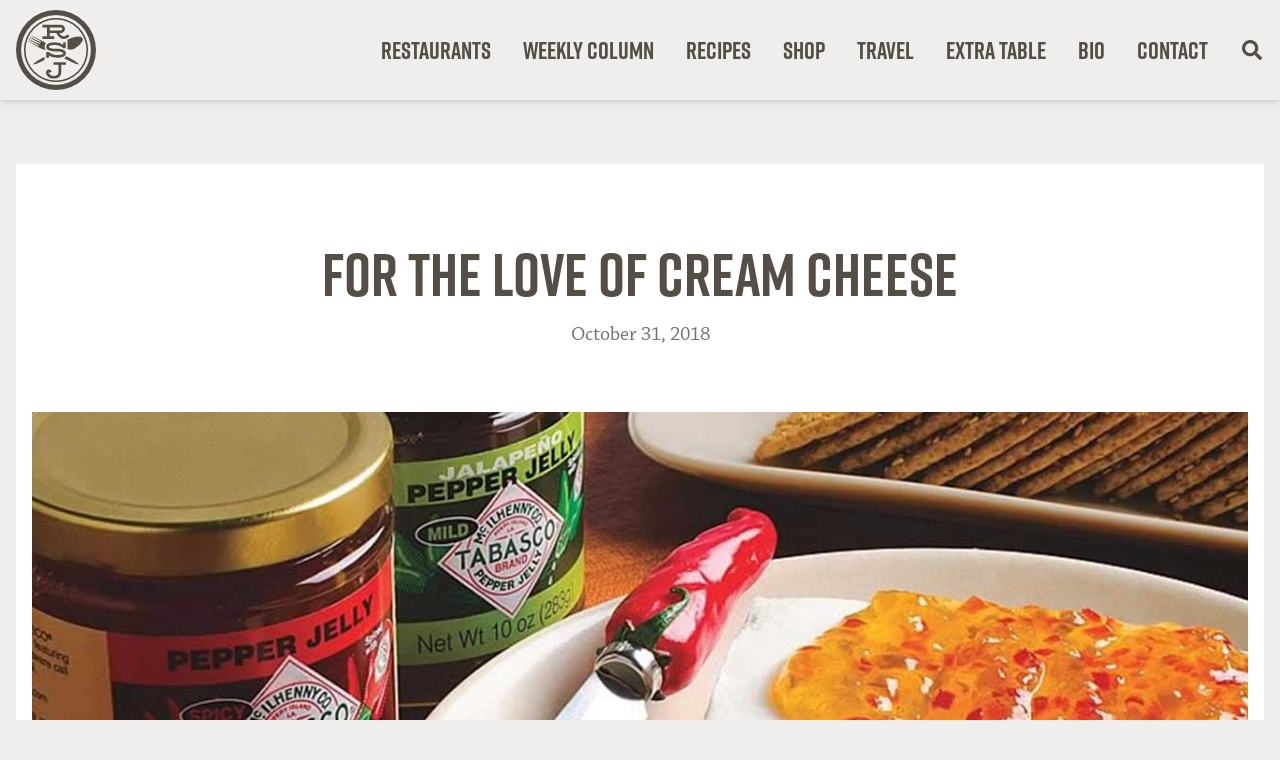

--- FILE ---
content_type: text/html; charset=UTF-8
request_url: https://robertstjohn.com/2018/10/31/for-the-love-of-cream-cheese/
body_size: 21715
content:
<!doctype html>
<html lang="en-US">
<head>
	<meta charset="UTF-8">
<script>
var gform;gform||(document.addEventListener("gform_main_scripts_loaded",function(){gform.scriptsLoaded=!0}),document.addEventListener("gform/theme/scripts_loaded",function(){gform.themeScriptsLoaded=!0}),window.addEventListener("DOMContentLoaded",function(){gform.domLoaded=!0}),gform={domLoaded:!1,scriptsLoaded:!1,themeScriptsLoaded:!1,isFormEditor:()=>"function"==typeof InitializeEditor,callIfLoaded:function(o){return!(!gform.domLoaded||!gform.scriptsLoaded||!gform.themeScriptsLoaded&&!gform.isFormEditor()||(gform.isFormEditor()&&console.warn("The use of gform.initializeOnLoaded() is deprecated in the form editor context and will be removed in Gravity Forms 3.1."),o(),0))},initializeOnLoaded:function(o){gform.callIfLoaded(o)||(document.addEventListener("gform_main_scripts_loaded",()=>{gform.scriptsLoaded=!0,gform.callIfLoaded(o)}),document.addEventListener("gform/theme/scripts_loaded",()=>{gform.themeScriptsLoaded=!0,gform.callIfLoaded(o)}),window.addEventListener("DOMContentLoaded",()=>{gform.domLoaded=!0,gform.callIfLoaded(o)}))},hooks:{action:{},filter:{}},addAction:function(o,r,e,t){gform.addHook("action",o,r,e,t)},addFilter:function(o,r,e,t){gform.addHook("filter",o,r,e,t)},doAction:function(o){gform.doHook("action",o,arguments)},applyFilters:function(o){return gform.doHook("filter",o,arguments)},removeAction:function(o,r){gform.removeHook("action",o,r)},removeFilter:function(o,r,e){gform.removeHook("filter",o,r,e)},addHook:function(o,r,e,t,n){null==gform.hooks[o][r]&&(gform.hooks[o][r]=[]);var d=gform.hooks[o][r];null==n&&(n=r+"_"+d.length),gform.hooks[o][r].push({tag:n,callable:e,priority:t=null==t?10:t})},doHook:function(r,o,e){var t;if(e=Array.prototype.slice.call(e,1),null!=gform.hooks[r][o]&&((o=gform.hooks[r][o]).sort(function(o,r){return o.priority-r.priority}),o.forEach(function(o){"function"!=typeof(t=o.callable)&&(t=window[t]),"action"==r?t.apply(null,e):e[0]=t.apply(null,e)})),"filter"==r)return e[0]},removeHook:function(o,r,t,n){var e;null!=gform.hooks[o][r]&&(e=(e=gform.hooks[o][r]).filter(function(o,r,e){return!!(null!=n&&n!=o.tag||null!=t&&t!=o.priority)}),gform.hooks[o][r]=e)}});
</script>

	<meta name="viewport" content="width=device-width, initial-scale=1">
	<link rel="profile" href="https://gmpg.org/xfn/11">
	<link rel="icon" type="image/svg+xml" href="https://robertstjohn.com/wp-content/themes/robertstjohn-com/theme/assets/favicon.svg">
	<link rel="icon" type="image/png" href="https://robertstjohn.com/wp-content/themes/robertstjohn-com/theme/assets/favicon.png">
	<title>For the Love of Cream Cheese — Robert St. John</title>

<!-- The SEO Framework by Sybre Waaijer -->
<meta name="robots" content="max-snippet:-1,max-image-preview:large,max-video-preview:-1" />
<link rel="canonical" href="https://robertstjohn.com/2018/10/31/for-the-love-of-cream-cheese/" />
<link rel="shortlink" href="https://robertstjohn.com/?p=3858" />
<meta name="description" content="This past weekend, we hosted a small gathering of friends. My wife had worked hard to prepare several dips, spreads, and hors-d’oeuvres for the group to go…" />
<meta name="theme-color" content="#554e46" />
<meta property="og:type" content="article" />
<meta property="og:locale" content="en_US" />
<meta property="og:site_name" content="Robert St. John" />
<meta property="og:title" content="For the Love of Cream Cheese" />
<meta property="og:description" content="This past weekend, we hosted a small gathering of friends. My wife had worked hard to prepare several dips, spreads, and hors-d’oeuvres for the group to go along with the alcoholic punches she…" />
<meta property="og:url" content="https://robertstjohn.com/2018/10/31/for-the-love-of-cream-cheese/" />
<meta property="og:image" content="https://robertstjohn.com/wp-content/uploads/2018/10/RSJTobascoCreamCheeseWeb-1.jpg" />
<meta property="og:image:width" content="1300" />
<meta property="og:image:height" content="700" />
<meta property="article:published_time" content="2018-10-31T15:00:16+00:00" />
<meta property="article:modified_time" content="2018-10-31T15:00:16+00:00" />
<meta name="twitter:card" content="summary_large_image" />
<meta name="twitter:title" content="For the Love of Cream Cheese" />
<meta name="twitter:description" content="This past weekend, we hosted a small gathering of friends. My wife had worked hard to prepare several dips, spreads, and hors-d’oeuvres for the group to go along with the alcoholic punches she…" />
<meta name="twitter:image" content="https://robertstjohn.com/wp-content/uploads/2018/10/RSJTobascoCreamCheeseWeb-1.jpg" />
<script type="application/ld+json">{"@context":"https://schema.org","@graph":[{"@type":"WebSite","@id":"https://robertstjohn.com/#/schema/WebSite","url":"https://robertstjohn.com/","name":"Robert St. John","description":"Restaurateur, author, enthusiastic traveler, & world-class eater.","inLanguage":"en-US","potentialAction":{"@type":"SearchAction","target":{"@type":"EntryPoint","urlTemplate":"https://robertstjohn.com/search/{search_term_string}/"},"query-input":"required name=search_term_string"},"publisher":{"@type":"Organization","@id":"https://robertstjohn.com/#/schema/Organization","name":"Robert St. John","url":"https://robertstjohn.com/"}},{"@type":"WebPage","@id":"https://robertstjohn.com/2018/10/31/for-the-love-of-cream-cheese/","url":"https://robertstjohn.com/2018/10/31/for-the-love-of-cream-cheese/","name":"For the Love of Cream Cheese — Robert St. John","description":"This past weekend, we hosted a small gathering of friends. My wife had worked hard to prepare several dips, spreads, and hors-d’oeuvres for the group to go…","inLanguage":"en-US","isPartOf":{"@id":"https://robertstjohn.com/#/schema/WebSite"},"breadcrumb":{"@type":"BreadcrumbList","@id":"https://robertstjohn.com/#/schema/BreadcrumbList","itemListElement":[{"@type":"ListItem","position":1,"item":"https://robertstjohn.com/","name":"Robert St. John"},{"@type":"ListItem","position":2,"item":"https://robertstjohn.com/category/uncategorized/","name":"Category: Uncategorized"},{"@type":"ListItem","position":3,"name":"For the Love of Cream Cheese"}]},"potentialAction":{"@type":"ReadAction","target":"https://robertstjohn.com/2018/10/31/for-the-love-of-cream-cheese/"},"datePublished":"2018-10-31T15:00:16+00:00","dateModified":"2018-10-31T15:00:16+00:00","author":{"@type":"Person","@id":"https://robertstjohn.com/#/schema/Person/50ba22ea6093cfc5321bc9276942e6c4","name":"Robert"}}]}</script>
<!-- / The SEO Framework by Sybre Waaijer | 14.11ms meta | 1.95ms boot -->

<link rel='dns-prefetch' href='//a.omappapi.com' />
<link rel='dns-prefetch' href='//www.googletagmanager.com' />
<link rel='dns-prefetch' href='//use.typekit.net' />
<link rel="alternate" type="application/rss+xml" title="Robert St. John &raquo; Feed" href="https://robertstjohn.com/feed/" />
<link rel="alternate" title="oEmbed (JSON)" type="application/json+oembed" href="https://robertstjohn.com/wp-json/oembed/1.0/embed?url=https%3A%2F%2Frobertstjohn.com%2F2018%2F10%2F31%2Ffor-the-love-of-cream-cheese%2F" />
<link rel="alternate" title="oEmbed (XML)" type="text/xml+oembed" href="https://robertstjohn.com/wp-json/oembed/1.0/embed?url=https%3A%2F%2Frobertstjohn.com%2F2018%2F10%2F31%2Ffor-the-love-of-cream-cheese%2F&#038;format=xml" />
<style id='wp-img-auto-sizes-contain-inline-css'>
img:is([sizes=auto i],[sizes^="auto," i]){contain-intrinsic-size:3000px 1500px}
/*# sourceURL=wp-img-auto-sizes-contain-inline-css */
</style>
<link rel='stylesheet' id='adobe-fonts-css' href='https://use.typekit.net/ach2puo.css?ver=0.1.0' media='all' />
<style id='wp-emoji-styles-inline-css'>

	img.wp-smiley, img.emoji {
		display: inline !important;
		border: none !important;
		box-shadow: none !important;
		height: 1em !important;
		width: 1em !important;
		margin: 0 0.07em !important;
		vertical-align: -0.1em !important;
		background: none !important;
		padding: 0 !important;
	}
/*# sourceURL=wp-emoji-styles-inline-css */
</style>
<link rel='stylesheet' id='wp-block-library-css' href='https://robertstjohn.com/wp-includes/css/dist/block-library/style.min.css?ver=6.9' media='all' />
<style id='global-styles-inline-css'>
:root{--wp--preset--aspect-ratio--square: 1;--wp--preset--aspect-ratio--4-3: 4/3;--wp--preset--aspect-ratio--3-4: 3/4;--wp--preset--aspect-ratio--3-2: 3/2;--wp--preset--aspect-ratio--2-3: 2/3;--wp--preset--aspect-ratio--16-9: 16/9;--wp--preset--aspect-ratio--9-16: 9/16;--wp--preset--color--black: #000000;--wp--preset--color--cyan-bluish-gray: #abb8c3;--wp--preset--color--white: #ffffff;--wp--preset--color--pale-pink: #f78da7;--wp--preset--color--vivid-red: #cf2e2e;--wp--preset--color--luminous-vivid-orange: #ff6900;--wp--preset--color--luminous-vivid-amber: #fcb900;--wp--preset--color--light-green-cyan: #7bdcb5;--wp--preset--color--vivid-green-cyan: #00d084;--wp--preset--color--pale-cyan-blue: #8ed1fc;--wp--preset--color--vivid-cyan-blue: #0693e3;--wp--preset--color--vivid-purple: #9b51e0;--wp--preset--color--background: #ffffff;--wp--preset--color--foreground: #404040;--wp--preset--color--primary: #b91c1c;--wp--preset--color--secondary: #15803d;--wp--preset--color--tertiary: #0369a1;--wp--preset--gradient--vivid-cyan-blue-to-vivid-purple: linear-gradient(135deg,rgb(6,147,227) 0%,rgb(155,81,224) 100%);--wp--preset--gradient--light-green-cyan-to-vivid-green-cyan: linear-gradient(135deg,rgb(122,220,180) 0%,rgb(0,208,130) 100%);--wp--preset--gradient--luminous-vivid-amber-to-luminous-vivid-orange: linear-gradient(135deg,rgb(252,185,0) 0%,rgb(255,105,0) 100%);--wp--preset--gradient--luminous-vivid-orange-to-vivid-red: linear-gradient(135deg,rgb(255,105,0) 0%,rgb(207,46,46) 100%);--wp--preset--gradient--very-light-gray-to-cyan-bluish-gray: linear-gradient(135deg,rgb(238,238,238) 0%,rgb(169,184,195) 100%);--wp--preset--gradient--cool-to-warm-spectrum: linear-gradient(135deg,rgb(74,234,220) 0%,rgb(151,120,209) 20%,rgb(207,42,186) 40%,rgb(238,44,130) 60%,rgb(251,105,98) 80%,rgb(254,248,76) 100%);--wp--preset--gradient--blush-light-purple: linear-gradient(135deg,rgb(255,206,236) 0%,rgb(152,150,240) 100%);--wp--preset--gradient--blush-bordeaux: linear-gradient(135deg,rgb(254,205,165) 0%,rgb(254,45,45) 50%,rgb(107,0,62) 100%);--wp--preset--gradient--luminous-dusk: linear-gradient(135deg,rgb(255,203,112) 0%,rgb(199,81,192) 50%,rgb(65,88,208) 100%);--wp--preset--gradient--pale-ocean: linear-gradient(135deg,rgb(255,245,203) 0%,rgb(182,227,212) 50%,rgb(51,167,181) 100%);--wp--preset--gradient--electric-grass: linear-gradient(135deg,rgb(202,248,128) 0%,rgb(113,206,126) 100%);--wp--preset--gradient--midnight: linear-gradient(135deg,rgb(2,3,129) 0%,rgb(40,116,252) 100%);--wp--preset--font-size--small: 13px;--wp--preset--font-size--medium: 20px;--wp--preset--font-size--large: 36px;--wp--preset--font-size--x-large: 42px;--wp--preset--spacing--20: 0.44rem;--wp--preset--spacing--30: 0.67rem;--wp--preset--spacing--40: 1rem;--wp--preset--spacing--50: 1.5rem;--wp--preset--spacing--60: 2.25rem;--wp--preset--spacing--70: 3.38rem;--wp--preset--spacing--80: 5.06rem;--wp--preset--shadow--natural: 6px 6px 9px rgba(0, 0, 0, 0.2);--wp--preset--shadow--deep: 12px 12px 50px rgba(0, 0, 0, 0.4);--wp--preset--shadow--sharp: 6px 6px 0px rgba(0, 0, 0, 0.2);--wp--preset--shadow--outlined: 6px 6px 0px -3px rgb(255, 255, 255), 6px 6px rgb(0, 0, 0);--wp--preset--shadow--crisp: 6px 6px 0px rgb(0, 0, 0);}:root { --wp--style--global--content-size: 40rem;--wp--style--global--wide-size: 60rem; }:where(body) { margin: 0; }.wp-site-blocks > .alignleft { float: left; margin-right: 2em; }.wp-site-blocks > .alignright { float: right; margin-left: 2em; }.wp-site-blocks > .aligncenter { justify-content: center; margin-left: auto; margin-right: auto; }:where(.is-layout-flex){gap: 0.5em;}:where(.is-layout-grid){gap: 0.5em;}.is-layout-flow > .alignleft{float: left;margin-inline-start: 0;margin-inline-end: 2em;}.is-layout-flow > .alignright{float: right;margin-inline-start: 2em;margin-inline-end: 0;}.is-layout-flow > .aligncenter{margin-left: auto !important;margin-right: auto !important;}.is-layout-constrained > .alignleft{float: left;margin-inline-start: 0;margin-inline-end: 2em;}.is-layout-constrained > .alignright{float: right;margin-inline-start: 2em;margin-inline-end: 0;}.is-layout-constrained > .aligncenter{margin-left: auto !important;margin-right: auto !important;}.is-layout-constrained > :where(:not(.alignleft):not(.alignright):not(.alignfull)){max-width: var(--wp--style--global--content-size);margin-left: auto !important;margin-right: auto !important;}.is-layout-constrained > .alignwide{max-width: var(--wp--style--global--wide-size);}body .is-layout-flex{display: flex;}.is-layout-flex{flex-wrap: wrap;align-items: center;}.is-layout-flex > :is(*, div){margin: 0;}body .is-layout-grid{display: grid;}.is-layout-grid > :is(*, div){margin: 0;}body{padding-top: 0px;padding-right: 0px;padding-bottom: 0px;padding-left: 0px;}a:where(:not(.wp-element-button)){text-decoration: underline;}:root :where(.wp-element-button, .wp-block-button__link){background-color: #32373c;border-width: 0;color: #fff;font-family: inherit;font-size: inherit;font-style: inherit;font-weight: inherit;letter-spacing: inherit;line-height: inherit;padding-top: calc(0.667em + 2px);padding-right: calc(1.333em + 2px);padding-bottom: calc(0.667em + 2px);padding-left: calc(1.333em + 2px);text-decoration: none;text-transform: inherit;}.has-black-color{color: var(--wp--preset--color--black) !important;}.has-cyan-bluish-gray-color{color: var(--wp--preset--color--cyan-bluish-gray) !important;}.has-white-color{color: var(--wp--preset--color--white) !important;}.has-pale-pink-color{color: var(--wp--preset--color--pale-pink) !important;}.has-vivid-red-color{color: var(--wp--preset--color--vivid-red) !important;}.has-luminous-vivid-orange-color{color: var(--wp--preset--color--luminous-vivid-orange) !important;}.has-luminous-vivid-amber-color{color: var(--wp--preset--color--luminous-vivid-amber) !important;}.has-light-green-cyan-color{color: var(--wp--preset--color--light-green-cyan) !important;}.has-vivid-green-cyan-color{color: var(--wp--preset--color--vivid-green-cyan) !important;}.has-pale-cyan-blue-color{color: var(--wp--preset--color--pale-cyan-blue) !important;}.has-vivid-cyan-blue-color{color: var(--wp--preset--color--vivid-cyan-blue) !important;}.has-vivid-purple-color{color: var(--wp--preset--color--vivid-purple) !important;}.has-background-color{color: var(--wp--preset--color--background) !important;}.has-foreground-color{color: var(--wp--preset--color--foreground) !important;}.has-primary-color{color: var(--wp--preset--color--primary) !important;}.has-secondary-color{color: var(--wp--preset--color--secondary) !important;}.has-tertiary-color{color: var(--wp--preset--color--tertiary) !important;}.has-black-background-color{background-color: var(--wp--preset--color--black) !important;}.has-cyan-bluish-gray-background-color{background-color: var(--wp--preset--color--cyan-bluish-gray) !important;}.has-white-background-color{background-color: var(--wp--preset--color--white) !important;}.has-pale-pink-background-color{background-color: var(--wp--preset--color--pale-pink) !important;}.has-vivid-red-background-color{background-color: var(--wp--preset--color--vivid-red) !important;}.has-luminous-vivid-orange-background-color{background-color: var(--wp--preset--color--luminous-vivid-orange) !important;}.has-luminous-vivid-amber-background-color{background-color: var(--wp--preset--color--luminous-vivid-amber) !important;}.has-light-green-cyan-background-color{background-color: var(--wp--preset--color--light-green-cyan) !important;}.has-vivid-green-cyan-background-color{background-color: var(--wp--preset--color--vivid-green-cyan) !important;}.has-pale-cyan-blue-background-color{background-color: var(--wp--preset--color--pale-cyan-blue) !important;}.has-vivid-cyan-blue-background-color{background-color: var(--wp--preset--color--vivid-cyan-blue) !important;}.has-vivid-purple-background-color{background-color: var(--wp--preset--color--vivid-purple) !important;}.has-background-background-color{background-color: var(--wp--preset--color--background) !important;}.has-foreground-background-color{background-color: var(--wp--preset--color--foreground) !important;}.has-primary-background-color{background-color: var(--wp--preset--color--primary) !important;}.has-secondary-background-color{background-color: var(--wp--preset--color--secondary) !important;}.has-tertiary-background-color{background-color: var(--wp--preset--color--tertiary) !important;}.has-black-border-color{border-color: var(--wp--preset--color--black) !important;}.has-cyan-bluish-gray-border-color{border-color: var(--wp--preset--color--cyan-bluish-gray) !important;}.has-white-border-color{border-color: var(--wp--preset--color--white) !important;}.has-pale-pink-border-color{border-color: var(--wp--preset--color--pale-pink) !important;}.has-vivid-red-border-color{border-color: var(--wp--preset--color--vivid-red) !important;}.has-luminous-vivid-orange-border-color{border-color: var(--wp--preset--color--luminous-vivid-orange) !important;}.has-luminous-vivid-amber-border-color{border-color: var(--wp--preset--color--luminous-vivid-amber) !important;}.has-light-green-cyan-border-color{border-color: var(--wp--preset--color--light-green-cyan) !important;}.has-vivid-green-cyan-border-color{border-color: var(--wp--preset--color--vivid-green-cyan) !important;}.has-pale-cyan-blue-border-color{border-color: var(--wp--preset--color--pale-cyan-blue) !important;}.has-vivid-cyan-blue-border-color{border-color: var(--wp--preset--color--vivid-cyan-blue) !important;}.has-vivid-purple-border-color{border-color: var(--wp--preset--color--vivid-purple) !important;}.has-background-border-color{border-color: var(--wp--preset--color--background) !important;}.has-foreground-border-color{border-color: var(--wp--preset--color--foreground) !important;}.has-primary-border-color{border-color: var(--wp--preset--color--primary) !important;}.has-secondary-border-color{border-color: var(--wp--preset--color--secondary) !important;}.has-tertiary-border-color{border-color: var(--wp--preset--color--tertiary) !important;}.has-vivid-cyan-blue-to-vivid-purple-gradient-background{background: var(--wp--preset--gradient--vivid-cyan-blue-to-vivid-purple) !important;}.has-light-green-cyan-to-vivid-green-cyan-gradient-background{background: var(--wp--preset--gradient--light-green-cyan-to-vivid-green-cyan) !important;}.has-luminous-vivid-amber-to-luminous-vivid-orange-gradient-background{background: var(--wp--preset--gradient--luminous-vivid-amber-to-luminous-vivid-orange) !important;}.has-luminous-vivid-orange-to-vivid-red-gradient-background{background: var(--wp--preset--gradient--luminous-vivid-orange-to-vivid-red) !important;}.has-very-light-gray-to-cyan-bluish-gray-gradient-background{background: var(--wp--preset--gradient--very-light-gray-to-cyan-bluish-gray) !important;}.has-cool-to-warm-spectrum-gradient-background{background: var(--wp--preset--gradient--cool-to-warm-spectrum) !important;}.has-blush-light-purple-gradient-background{background: var(--wp--preset--gradient--blush-light-purple) !important;}.has-blush-bordeaux-gradient-background{background: var(--wp--preset--gradient--blush-bordeaux) !important;}.has-luminous-dusk-gradient-background{background: var(--wp--preset--gradient--luminous-dusk) !important;}.has-pale-ocean-gradient-background{background: var(--wp--preset--gradient--pale-ocean) !important;}.has-electric-grass-gradient-background{background: var(--wp--preset--gradient--electric-grass) !important;}.has-midnight-gradient-background{background: var(--wp--preset--gradient--midnight) !important;}.has-small-font-size{font-size: var(--wp--preset--font-size--small) !important;}.has-medium-font-size{font-size: var(--wp--preset--font-size--medium) !important;}.has-large-font-size{font-size: var(--wp--preset--font-size--large) !important;}.has-x-large-font-size{font-size: var(--wp--preset--font-size--x-large) !important;}
/*# sourceURL=global-styles-inline-css */
</style>

<link rel='stylesheet' id='robertstjohn-com-style-css' href='https://robertstjohn.com/wp-content/themes/robertstjohn-com/theme/style.css?ver=0.1.0' media='all' />
<link rel='stylesheet' id='relevanssi-live-search-css' href='https://robertstjohn.com/wp-content/plugins/relevanssi-live-ajax-search/assets/styles/style.css?ver=2.5' media='all' />
<script src="https://robertstjohn.com/wp-includes/js/jquery/jquery.min.js?ver=3.7.1" id="jquery-core-js"></script>
<script src="https://robertstjohn.com/wp-includes/js/jquery/jquery-migrate.min.js?ver=3.4.1" id="jquery-migrate-js"></script>

<!-- Google tag (gtag.js) snippet added by Site Kit -->
<!-- Google Analytics snippet added by Site Kit -->
<script src="https://www.googletagmanager.com/gtag/js?id=GT-KT59R3Q" id="google_gtagjs-js" async></script>
<script id="google_gtagjs-js-after">
window.dataLayer = window.dataLayer || [];function gtag(){dataLayer.push(arguments);}
gtag("set","linker",{"domains":["robertstjohn.com"]});
gtag("js", new Date());
gtag("set", "developer_id.dZTNiMT", true);
gtag("config", "GT-KT59R3Q");
//# sourceURL=google_gtagjs-js-after
</script>
<link rel="https://api.w.org/" href="https://robertstjohn.com/wp-json/" /><link rel="alternate" title="JSON" type="application/json" href="https://robertstjohn.com/wp-json/wp/v2/posts/3858" /><link rel="EditURI" type="application/rsd+xml" title="RSD" href="https://robertstjohn.com/xmlrpc.php?rsd" />
<meta name="generator" content="Site Kit by Google 1.170.0" />		<script>
			document.documentElement.className = document.documentElement.className.replace('no-js', 'js');
		</script>
				<style>
			.no-js img.lazyload {
				display: none;
			}

			figure.wp-block-image img.lazyloading {
				min-width: 150px;
			}

						.lazyload, .lazyloading {
				opacity: 0;
			}

			.lazyloaded {
				opacity: 1;
				transition: opacity 400ms;
				transition-delay: 0ms;
			}

					</style>
		<link rel='stylesheet' id='gform_basic-css' href='https://robertstjohn.com/wp-content/plugins/gravityforms/assets/css/dist/basic.min.css?ver=2.9.25' media='all' />
<link rel='stylesheet' id='gform_theme_components-css' href='https://robertstjohn.com/wp-content/plugins/gravityforms/assets/css/dist/theme-components.min.css?ver=2.9.25' media='all' />
<link rel='stylesheet' id='gform_theme-css' href='https://robertstjohn.com/wp-content/plugins/gravityforms/assets/css/dist/theme.min.css?ver=2.9.25' media='all' />
</head>

<body class="wp-singular post-template-default single single-post postid-3858 single-format-standard wp-embed-responsive wp-theme-robertstjohn-comtheme bg-rsj-tan">


<div id="page" class="font-serif antialiased min-h-screen pt-14 md:pt-[80px] lg:pt-[100px] group-[.admin-bar]:pt-[88px] md:group-[.admin-bar]:pt-[112px] lg:group-[.admin-bar]:pt-[132px] flex flex-col print:pt-0">
	<a href="#content" class="sr-only">Skip to content</a>

	
<header id="masthead" class="">
	<div class="masthead-container py-[10px] fixed shadow-md w-full z-50 bg-rsj-tan top-0 group-[.admin-bar]:top-[32px] left-0 right-0 print:hidden">
		<div class="wrapper">
			<div class="flex items-center justify-between overflow-hidden">
				<div>
											<p class="text-4xl md:text-6xl lg:text-[80px]"><a href="https://robertstjohn.com/" rel="home"><!-- Expect a theme parameter to be passed in. -->
<!-- If the theme is set to dark, set class to color-rsj-white -->
<!-- If the theme is set to light, set class to color-rsj-brown -->
<!-- If the theme parameter is not set, set class to color-rsj-brown -->


<svg xmlns="http://www.w3.org/2000/svg" role="img" width="1em" height="1em" viewBox="0 0 80 80" class="fill-rsj-brown">
  <title>Robert St. John</title>
  <path d="M0,40A40,40,0,1,1,40,80,40.054,40.054,0,0,1,0,40Zm5.086,0A34.914,34.914,0,1,0,40,5.086,34.943,34.943,0,0,0,5.086,40ZM40,72.1A32.1,32.1,0,1,1,72.1,40,32.129,32.129,0,0,1,40,72.1ZM40,9.506A30.494,30.494,0,1,0,70.494,40,30.528,30.528,0,0,0,40,9.506ZM26.519,31.086,15.432,25.556a.2.2,0,0,0-.272.074.2.2,0,0,0,.074.272l9.654,5.531a.417.417,0,0,1,.2.593.52.52,0,0,1-.667.148L14.37,27.259a.236.236,0,0,0-.3.074L14,27.457a.2.2,0,0,0,.074.272l9.654,5.531a.446.446,0,0,1,.247.346v.148c0,.025-.025.049-.025.074a.086.086,0,0,0-.025.049c0,.025-.025.025-.025.049l-.049.049-.049.049a.024.024,0,0,0-.025.025c-.025,0-.025.025-.049.025H23.7a.559.559,0,0,1-.444-.025L13.21,29.111a.236.236,0,0,0-.3.074l-.074.123a.2.2,0,0,0,.074.272l9.654,5.556a.417.417,0,0,1,.2.593.52.52,0,0,1-.667.148l-10-5.012a.236.236,0,0,0-.3.074.171.171,0,0,0,.074.247l10.741,6.074c3.6,1.9,5.827,2.617,7.136,2.79a4.876,4.876,0,0,1-1.185-3.235,5.013,5.013,0,0,1,1.506-3.654Q28.7,32.272,26.519,31.086Zm36.3,23.136c-.716-.716-1.6-2.247-9.037-6.2l-3.333-1.753a5.564,5.564,0,0,1-1.358,1.259,6.231,6.231,0,0,1-1.062.593l4.247,2.247c7.457,3.951,9.358,3.877,10.4,4.074a.192.192,0,0,0,.2-.049A.235.235,0,0,0,62.815,54.222Zm-36.568-6.2c-7.457,3.926-8.346,5.481-9.037,6.2a.164.164,0,0,0-.049.173.192.192,0,0,0,.2.049c1.012-.2,2.938-.148,10.4-4.074l.84-.444V46.79Zm40.2-19.951h0c-1.9-3.012-10.2-.914-14.272,1.235-.272.148-.494.272-.716.42v9.383c1.9.444,3.926,1.136,6.716-.346C62.222,36.617,68.346,31.062,66.444,28.074Zm-15.062-3.63A4.677,4.677,0,0,1,47.556,26.4a4.2,4.2,0,0,1-3.284-2.074l-.84-1.235H44.79a4.148,4.148,0,0,0,0-8.3H26.543v2.667h4.543v8.765H26.543v2.667H38.321V26.222H33.778v-3.16h6.444l1.827,2.691a6.871,6.871,0,0,0,5.407,3.309h.321a7.427,7.427,0,0,0,5.753-2.988Zm-17.63-7.012H44.79a1.481,1.481,0,1,1,0,2.963H33.753Zm16.3,34.716H37.531v2.667h4.938v7.6a3.311,3.311,0,0,1-2.4,3.185,9.659,9.659,0,0,1-2.519.3,5,5,0,0,1-4.79-2.568.964.964,0,0,1,.148-1.16,3.2,3.2,0,0,1,.42.691l2.42-1.136a3.6,3.6,0,0,0-2.272-2.247,2.448,2.448,0,0,0-2.148.543,3.6,3.6,0,0,0-.889,4.593,7.61,7.61,0,0,0,7.136,3.951,12.031,12.031,0,0,0,3.259-.4,5.978,5.978,0,0,0,4.346-5.753v-7.6H50.1V52.148ZM33.259,36.1c.815-.691,2.84-1.086,5.63-1.086a11.522,11.522,0,0,1,7.284,2.222,8.87,8.87,0,0,1,.963.889H49.8V32.2H47.136v2.444a14.491,14.491,0,0,0-8.272-2.3c-4.025,0-6.272.765-7.457,1.8a3.466,3.466,0,0,0-1.235,2.716,3.626,3.626,0,0,0,2.321,3.309,7.622,7.622,0,0,0,1.407.543,18.664,18.664,0,0,0,4.543.642c.42.025.864.025,1.309.025H40.3c.3,0,.593,0,.889.025a20.089,20.089,0,0,1,2.716.222c2.37.37,3.284,1.062,3.284,1.58q0,.556-.741.963a10.471,10.471,0,0,1-4.321.84c-.321.025-.642.025-.963.025a14.766,14.766,0,0,1-3.136-.321,10.85,10.85,0,0,1-3.383-1.333,8.786,8.786,0,0,1-1.753-1.432H30.222v5.926h2.667V45.407a13.007,13.007,0,0,0,1.852,1.037,15.355,15.355,0,0,0,6.4,1.284,18.7,18.7,0,0,0,4.988-.568,5.692,5.692,0,0,0,2.864-1.63,3.421,3.421,0,0,0,.84-2.321c0-1.185-.543-2.494-2.543-3.407a12.974,12.974,0,0,0-4.1-.963c-.864-.074-1.827-.123-2.938-.123H39.7a21.649,21.649,0,0,1-4.346-.37h0c-1.8-.4-2.519-.988-2.519-1.457A1.058,1.058,0,0,1,33.259,36.1Z" />
</svg></a></p>
												<p class="sr-only">Restaurateur, author, enthusiastic traveler, &amp; world-class eater.</p>
									</div>

				<nav id="site-navigation" aria-label="Main Navigation" class="site-navigation relative hidden lg:flex">
					<div class="flex items-center space-x-8 header-nav-container">
						<button class="sr-only" aria-controls="primary-menu" aria-expanded="false">Primary Menu</button>

						<div class="menu-primary-container"><ul id="primary-menu" class="flex items-center space-x-8 font-sans font-semibold text-2xl" aria-label="submenu"><li id="menu-item-12584" class="menu-item menu-item-type-post_type_archive menu-item-object-restaurants menu-item-12584"><a href="https://robertstjohn.com/restaurants/">Restaurants</a></li>
<li id="menu-item-11741" class="menu-item menu-item-type-post_type menu-item-object-page menu-item-11741"><a href="https://robertstjohn.com/weekly-column/">Weekly Column</a></li>
<li id="menu-item-11747" class="menu-item menu-item-type-post_type menu-item-object-page menu-item-11747"><a href="https://robertstjohn.com/recipes/">Recipes</a></li>
<li id="menu-item-17115" class="menu-item menu-item-type-custom menu-item-object-custom menu-item-17115"><a target="_blank" href="https://shop.robertstjohn.com">Shop</a></li>
<li id="menu-item-11742" class="menu-item menu-item-type-post_type menu-item-object-page menu-item-11742"><a href="https://robertstjohn.com/travel/">Travel</a></li>
<li id="menu-item-12895" class="menu-item menu-item-type-post_type menu-item-object-page menu-item-12895"><a href="https://robertstjohn.com/extra-table/">Extra Table</a></li>
<li id="menu-item-11743" class="menu-item menu-item-type-post_type menu-item-object-page menu-item-11743"><a href="https://robertstjohn.com/bio/">Bio</a></li>
<li id="menu-item-147" class="menu-item menu-item-type-post_type menu-item-object-page menu-item-147"><a href="https://robertstjohn.com/contact/">Contact</a></li>
</ul></div>						<ul class="flex items-center space-x-8">
							<!-- <li>
								<a href="#" class="text-rsj-brown opacity-50 hover:opacity-100 text-2xl">
									<svg xmlns="http://www.w3.org/2000/svg" xmlns:xlink="http://www.w3.org/1999/xlink" width="1em"
  height="1em" viewBox="0 0 30 30">
  <defs>
    <clipPath id="b">
      <rect width="30" height="30" />
    </clipPath>
  </defs>
  <g id="a" clip-path="url(#b)">
    <path
      d="M25.787,14.713,28.1,4.557a1.172,1.172,0,0,0-1.143-1.432H7.774L7.326.937A1.172,1.172,0,0,0,6.178,0H1.172A1.172,1.172,0,0,0,0,1.172v.781A1.172,1.172,0,0,0,1.172,3.125H4.584l3.43,16.769a2.735,2.735,0,1,0,3.274.418H21.525A2.734,2.734,0,1,0,24.63,19.8l.269-1.185a1.172,1.172,0,0,0-1.143-1.432H10.65l-.32-1.562H24.644A1.172,1.172,0,0,0,25.787,14.713Z"
      transform="translate(1 3)" fill="currentColor" />
  </g>
</svg>								</a>
							</li> -->
							<li>
								<a href="#" id="header-search-control" class="text-rsj-brown opacity-50 hover:opacity-100 text-2xl">
									<svg xmlns="http://www.w3.org/2000/svg" xmlns:xlink="http://www.w3.org/1999/xlink" width="1em"
  height="1em" viewBox="0 0 30 30">
  <defs>
    <clipPath id="b">
      <rect width="30" height="30" />
    </clipPath>
  </defs>
  <g id="a" clip-path="url(#b)">
    <path
      d="M24.656,21.614l-4.868-4.868a1.171,1.171,0,0,0-.83-.342h-.8A10.151,10.151,0,1,0,16.4,18.162v.8a1.171,1.171,0,0,0,.342.83l4.868,4.868a1.167,1.167,0,0,0,1.655,0l1.382-1.382A1.177,1.177,0,0,0,24.656,21.614ZM10.155,16.4A6.249,6.249,0,1,1,16.4,10.155,6.246,6.246,0,0,1,10.155,16.4Z"
      transform="translate(2.502 2.5)" fill="currentColor" />
  </g>
</svg>								</a>
							</li>
						</ul>
					</div>
					<div class="header-search-container absolute top-1/2 right-0 transform -translate-y-1/2">
						<div class="header-search-container--inner flex items-center gap-2">
							<form role="search" method="get" class="search-form" action="https://robertstjohn.com/">
  <label class="flex items-stretch w-full relative">
    <span class="screen-reader-text">Search for:</span>
    <span class="h-11 w-11 bg-rsj-brown text-rsj-white flex items-center justify-center">
      <svg xmlns="http://www.w3.org/2000/svg" xmlns:xlink="http://www.w3.org/1999/xlink" width="1em"
  height="1em" viewBox="0 0 30 30">
  <defs>
    <clipPath id="b">
      <rect width="30" height="30" />
    </clipPath>
  </defs>
  <g id="a" clip-path="url(#b)">
    <path
      d="M24.656,21.614l-4.868-4.868a1.171,1.171,0,0,0-.83-.342h-.8A10.151,10.151,0,1,0,16.4,18.162v.8a1.171,1.171,0,0,0,.342.83l4.868,4.868a1.167,1.167,0,0,0,1.655,0l1.382-1.382A1.177,1.177,0,0,0,24.656,21.614ZM10.155,16.4A6.249,6.249,0,1,1,16.4,10.155,6.246,6.246,0,0,1,10.155,16.4Z"
      transform="translate(2.502 2.5)" fill="currentColor" />
  </g>
</svg>    </span>
    <input 
      type="search" class="search-field appearance-none bg-rsj-tan hover:bg-rsj-white active:bg-rsj-white focus:bg-rsj-white rounded-none border-2 border-rsj-brown py-2 px-4 h-11 text-rsj-brown min-w-[230px] w-full"
      placeholder="Search columns and recipes&hellip;" 
      value="" 
      name="s" data-rlvlive="true" data-rlvparentel="#rlvlive_1" data-rlvconfig="default" 
      title="Search for:" 
    />
  </label>
  <span class="relevanssi-live-search-instructions">When autocomplete results are available use up and down arrows to review and enter to go to the desired page. Touch device users, explore by touch or with swipe gestures.</span><div id="rlvlive_1"></div></form>							<a href="#" id="header-search-close" class="text-rsj-brown opacity-50 hover:opacity-100 text-2xl">
								<svg xmlns="http://www.w3.org/2000/svg" xmlns:xlink="http://www.w3.org/1999/xlink" width="1rem" height="1rem" viewBox="0 0 30 30"><defs><clipPath id="b"><rect width="30" height="30"/></clipPath></defs><g id="a" clip-path="url(#b)"><path d="M52.246,99.5a2.1,2.1,0,0,0-2.963-2.963L42.4,103.432,35.5,96.545a2.1,2.1,0,0,0-2.963,2.963l6.894,6.888-6.888,6.894a2.1,2.1,0,0,0,2.963,2.963l6.888-6.894,6.894,6.888a2.1,2.1,0,0,0,2.963-2.963L45.359,106.4Z" transform="translate(-27.395 -91.396)" fill="currentColor"/></g></svg>							</a>
						</div>
					</div>
				</nav><!-- #site-navigation -->

				<div class="lg:hidden">
					<button id="mobile-menu-control" class="text-rsj-brown opacity-50 hover:opacity-100 text-xl font-sans font-bold" aria-controls="primary-menu" aria-expanded="false"></button>
				</div>
			</div>
		</div>
	</div>
	<div id="mobile-menu" class="hidden lg:hidden mobile-menu fixed z-40 w-screen h-screen inset-0 overflow-auto pt-14 md:pt-20 bg-rsj-tan">
		<div class="wrapper">
			<div class="p-4 h-full">
				<form role="search" method="get" class="search-form" action="https://robertstjohn.com/">
  <label class="flex items-stretch w-full relative">
    <span class="screen-reader-text">Search for:</span>
    <span class="h-11 w-11 bg-rsj-brown text-rsj-white flex items-center justify-center">
      <svg xmlns="http://www.w3.org/2000/svg" xmlns:xlink="http://www.w3.org/1999/xlink" width="1em"
  height="1em" viewBox="0 0 30 30">
  <defs>
    <clipPath id="b">
      <rect width="30" height="30" />
    </clipPath>
  </defs>
  <g id="a" clip-path="url(#b)">
    <path
      d="M24.656,21.614l-4.868-4.868a1.171,1.171,0,0,0-.83-.342h-.8A10.151,10.151,0,1,0,16.4,18.162v.8a1.171,1.171,0,0,0,.342.83l4.868,4.868a1.167,1.167,0,0,0,1.655,0l1.382-1.382A1.177,1.177,0,0,0,24.656,21.614ZM10.155,16.4A6.249,6.249,0,1,1,16.4,10.155,6.246,6.246,0,0,1,10.155,16.4Z"
      transform="translate(2.502 2.5)" fill="currentColor" />
  </g>
</svg>    </span>
    <input 
      type="search" class="search-field appearance-none bg-rsj-tan hover:bg-rsj-white active:bg-rsj-white focus:bg-rsj-white rounded-none border-2 border-rsj-brown py-2 px-4 h-11 text-rsj-brown min-w-[230px] w-full"
      placeholder="Search columns and recipes&hellip;" 
      value="" 
      name="s" data-rlvlive="true" data-rlvparentel="#rlvlive_2" data-rlvconfig="default" 
      title="Search for:" 
    />
  </label>
  <span class="relevanssi-live-search-instructions">When autocomplete results are available use up and down arrows to review and enter to go to the desired page. Touch device users, explore by touch or with swipe gestures.</span><div id="rlvlive_2"></div></form>				<div class="menu-mobile-menu-container"><ul id="mobile-menu" class="mobile-menu-links flex flex-col items-stretch font-sans font-semibold text-2xl" aria-label="submenu"><li id="menu-item-12587" class="menu-item menu-item-type-post_type_archive menu-item-object-restaurants menu-item-12587"><a href="https://robertstjohn.com/restaurants/">Restaurants</a></li>
<li id="menu-item-11900" class="menu-item menu-item-type-post_type menu-item-object-page menu-item-11900"><a href="https://robertstjohn.com/weekly-column/">Weekly Column</a></li>
<li id="menu-item-11898" class="menu-item menu-item-type-post_type menu-item-object-page menu-item-11898"><a href="https://robertstjohn.com/recipes/">Recipes</a></li>
<li id="menu-item-11899" class="menu-item menu-item-type-post_type menu-item-object-page menu-item-11899"><a href="https://robertstjohn.com/travel/">Travel</a></li>
<li id="menu-item-17126" class="menu-item menu-item-type-custom menu-item-object-custom menu-item-17126"><a href="https://shop.robertstjohn.com">Shop</a></li>
<li id="menu-item-11901" class="menu-item menu-item-type-post_type menu-item-object-page menu-item-11901"><a href="https://robertstjohn.com/bio/">Bio</a></li>
<li id="menu-item-11902" class="menu-item menu-item-type-post_type menu-item-object-page menu-item-11902"><a href="https://robertstjohn.com/contact/">Contact</a></li>
</ul></div>				<div class="flex items-center justify-center py-6">
					<ul class="flex items-center space-x-4">
  <li><a href="https://www.facebook.com/robert.st.john/" rel="nofollow" target="_blank" title="Facebook" class="text-2xl md:text-4xl text-rsj-brown hover:text-rsj-brown-dark"><svg xmlns="http://www.w3.org/2000/svg" xmlns:xlink="http://www.w3.org/1999/xlink" width="1em" height="1em" viewBox="0 0 30 30"><defs><clipPath id="b"><rect width="30" height="30"/></clipPath></defs><g id="a" clip-path="url(#b)"><path d="M16.514,16.752l.827-5.39H12.17v-3.5a2.7,2.7,0,0,1,3.039-2.912h2.351V.364A28.67,28.67,0,0,0,13.386,0C9.127,0,6.344,2.581,6.344,7.254v4.108H1.609v5.39H6.344V29.781H12.17V16.752Z" transform="translate(6.204 0.219)" fill="currentColor"/></g></svg></a></li><li><a href="https://twitter.com/robertstjohn" rel="nofollow" target="_blank" title="Twitter" class="text-2xl md:text-4xl text-rsj-brown hover:text-rsj-brown-dark"><svg xmlns="http://www.w3.org/2000/svg" xmlns:xlink="http://www.w3.org/1999/xlink" width="1em" height="1em" viewBox="0 0 30 30"><defs><clipPath id="b"><rect width="30" height="30"/></clipPath></defs><g id="a" clip-path="url(#b)"><path d="M26.719,9.409c.019.265.019.529.019.794,0,8.069-6.141,17.366-17.366,17.366A17.248,17.248,0,0,1,0,24.828a12.626,12.626,0,0,0,1.474.076A12.223,12.223,0,0,0,9.051,22.3a6.114,6.114,0,0,1-5.707-4.233,7.7,7.7,0,0,0,1.153.094A6.455,6.455,0,0,0,6.1,17.95a6.1,6.1,0,0,1-4.894-5.99v-.076a6.147,6.147,0,0,0,2.759.775A6.113,6.113,0,0,1,2.079,4.5a17.349,17.349,0,0,0,12.585,6.387,6.89,6.89,0,0,1-.151-1.4A6.109,6.109,0,0,1,25.075,5.308a12.017,12.017,0,0,0,3.874-1.474A6.087,6.087,0,0,1,26.266,7.2a12.236,12.236,0,0,0,3.515-.945,13.12,13.12,0,0,1-3.061,3.156Z" transform="translate(0.252 -0.365)" fill="currentColor"/></g></svg></a></li><li><a href="https://www.instagram.com/robert_st_john/" rel="nofollow" target="_blank" title="Instagram" class="text-2xl md:text-4xl text-rsj-brown hover:text-rsj-brown-dark"><svg xmlns="http://www.w3.org/2000/svg" xmlns:xlink="http://www.w3.org/1999/xlink" width="1em" height="1em" viewBox="0 0 30 30"><defs><clipPath id="b"><rect width="30" height="30"/></clipPath></defs><g id="a" clip-path="url(#b)"><path d="M13.034,8.588a6.683,6.683,0,1,0,6.683,6.683A6.673,6.673,0,0,0,13.034,8.588Zm0,11.028a4.345,4.345,0,1,1,4.345-4.345,4.353,4.353,0,0,1-4.345,4.345Zm8.515-11.3A1.559,1.559,0,1,1,19.99,6.756,1.555,1.555,0,0,1,21.549,8.314ZM25.976,9.9A7.714,7.714,0,0,0,23.87,4.435a7.765,7.765,0,0,0-5.462-2.106c-2.152-.122-8.6-.122-10.755,0a7.754,7.754,0,0,0-5.462,2.1A7.739,7.739,0,0,0,.086,9.891c-.122,2.152-.122,8.6,0,10.755a7.714,7.714,0,0,0,2.106,5.462,7.775,7.775,0,0,0,5.462,2.106c2.152.122,8.6.122,10.755,0a7.714,7.714,0,0,0,5.462-2.106,7.765,7.765,0,0,0,2.106-5.462c.122-2.152.122-8.6,0-10.749ZM23.2,22.955a4.4,4.4,0,0,1-2.478,2.478c-1.716.681-5.787.523-7.684.523s-5.974.151-7.684-.523a4.4,4.4,0,0,1-2.478-2.478c-.681-1.716-.523-5.787-.523-7.684S2.2,9.3,2.872,7.587A4.4,4.4,0,0,1,5.35,5.11c1.716-.681,5.787-.523,7.684-.523s5.974-.151,7.684.523A4.4,4.4,0,0,1,23.2,7.587c.681,1.716.523,5.787.523,7.684S23.876,21.245,23.2,22.955Z" transform="translate(2.005 -0.162)" fill="currentColor"/></g></svg></a></li><li><a href="https://www.youtube.com/@Robert_St_John" rel="nofollow" target="_blank" title="Youtube" class="text-2xl md:text-4xl text-rsj-brown hover:text-rsj-brown-dark"><svg xmlns="http://www.w3.org/2000/svg" xmlns:xlink="http://www.w3.org/1999/xlink" width="1em" height="1em" viewBox="0 0 30 30"><defs><clipPath id="b"><rect width="30" height="30"/></clipPath></defs><g id="a" clip-path="url(#b)"><path d="M32.152,7.995a3.991,3.991,0,0,0-2.808-2.827C26.866,4.5,16.933,4.5,16.933,4.5S7,4.5,4.522,5.168A3.992,3.992,0,0,0,1.714,7.995a41.871,41.871,0,0,0-.664,7.7,41.871,41.871,0,0,0,.664,7.7,3.932,3.932,0,0,0,2.808,2.782c2.477.668,12.411.668,12.411.668s9.933,0,12.411-.668a3.932,3.932,0,0,0,2.808-2.782,41.871,41.871,0,0,0,.664-7.7,41.871,41.871,0,0,0-.664-7.7ZM13.684,20.413V10.967l8.3,4.723-8.3,4.723Z" transform="translate(-1.911 -0.558)" fill="currentColor"/></g></svg></a></li><li><a href="https://www.tiktok.com/@rsjeats" rel="nofollow" target="_blank" title="TikTok" class="text-2xl md:text-4xl text-rsj-brown hover:text-rsj-brown-dark"><svg xmlns="http://www.w3.org/2000/svg" xmlns:xlink="http://www.w3.org/1999/xlink" width="1em" height="1em" viewBox="0 0 30 30"><defs><clipPath id="b"><rect width="30" height="30"/></clipPath></defs><g id="a" clip-path="url(#b)"><path d="M16.057.025C17.695,0,19.32.012,20.945,0a7.786,7.786,0,0,0,2.187,5.212,8.815,8.815,0,0,0,5.3,2.237v5.037a13.379,13.379,0,0,1-5.25-1.212,15.444,15.444,0,0,1-2.025-1.162c-.012,3.65.013,7.3-.025,10.937a9.547,9.547,0,0,1-1.687,4.925,9.313,9.313,0,0,1-7.387,4.012,9.114,9.114,0,0,1-5.1-1.287,9.426,9.426,0,0,1-4.562-7.137c-.025-.625-.037-1.25-.013-1.862a9.41,9.41,0,0,1,10.912-8.35c.025,1.85-.05,3.7-.05,5.55A4.289,4.289,0,0,0,7.77,19.55a4.959,4.959,0,0,0-.175,2.012A4.254,4.254,0,0,0,11.97,25.15a4.2,4.2,0,0,0,3.462-2.012,2.884,2.884,0,0,0,.512-1.325c.125-2.237.075-4.462.087-6.7.012-5.037-.013-10.062.025-15.087Z" transform="translate(-0.369 0.332)" fill="currentColor"/></g></svg></a></li></ul>				</div>
			</div>
		</div>		
	</div>
</header><!-- #masthead -->

	<div id="content">

	<section id="primary">
		<main id="main" class="wrapper">

			
<article id="post-3858" class="bg-rsj-white p-4 my-4 md:my-16 post-3858 post type-post status-publish format-standard has-post-thumbnail hentry category-uncategorized">

	<header class="entry-header">
				<h1 class="entry-title">For the Love of Cream Cheese</h1>
					<div class="text-center mt-4">
				<!-- Add the date -->
				<span class="text-rsj-gray-dark text-xl">October 31, 2018</span>			</div><!-- .entry-meta -->
			</header><!-- .entry-header -->

	<img width="1300" height="700" src="https://robertstjohn.com/wp-content/uploads/2018/10/RSJTobascoCreamCheeseWeb-1.jpg" class="w-full h-auto wp-post-image" alt="" decoding="async" fetchpriority="high" srcset="https://robertstjohn.com/wp-content/uploads/2018/10/RSJTobascoCreamCheeseWeb-1.jpg 1300w, https://robertstjohn.com/wp-content/uploads/2018/10/RSJTobascoCreamCheeseWeb-1-300x162.jpg 300w, https://robertstjohn.com/wp-content/uploads/2018/10/RSJTobascoCreamCheeseWeb-1-1024x551.jpg 1024w, https://robertstjohn.com/wp-content/uploads/2018/10/RSJTobascoCreamCheeseWeb-1-768x414.jpg 768w" sizes="(max-width: 1300px) 100vw, 1300px" />
	<div class="flex flex-col md:flex-row items-stretch my-8 md:my-16 md:space-x-4 lg:space-x-0">
		<div class="lg:w-2/12"></div>
		<div class="md:w-9/12 lg:w-8/12">
			<div class="entry-content prose-lg text-rsj-gray-dark">
				<p style="font-weight: 400;">This past weekend, we hosted a small gathering of friends. My wife had worked hard to prepare several dips, spreads, and hors-d&#8217;oeuvres for the group to go along with the alcoholic punches she conjures up for such occasions. In the middle of the party, I walked to the refrigerator and pulled out a block of cream cheese, spread some pepper jelly on it, and placed some Wheat Thins on the side of the plate. It was gone in a matter of minutes.</p>
<p style="font-weight: 400;">A block of cream cheese with pepper jelly on it is not safe around me. Seriously, I can lay waste to that old-school cocktail party classic in a matter of minutes. To me, it is the timeless party offering, and it never gets old.</p>
<p style="font-weight: 400;">Cream cheese with pepper jelly is the easiest hors-d&#8217;oeuvre in my canon. As long as all of the ingredients are readily available in my kitchen— and I make sure that they always are— I can put out a block of cream cheese with pepper jelly and Wheat Thins in about 90 seconds.</p>
<p style="font-weight: 400;">It’s rare that I see a block of cream cheese at a party these days. I think it’s considered unfashionable and behind the times. We are too caught up into trying to make things newer and better. I like to stick with the classics. Or, maybe the reason I never see a block of cream cheese at a party these days is it’s the first thing to go.</p>
<p style="font-weight: 400;">At the cocktail parties that were held in my childhood home, there was always a block of cream cheese on the coffee table. My mother topped it with one of three things: Pikapepa sauce, Jezebel sauce, or pepper jelly. By far, the best accompaniment is pepper jelly.</p>
<p style="font-weight: 400;">In the book <a href="https://robertstjohn.com/books/deep-south-parties/"><em>Deep South Parties</em></a> (Hyperion, 2006) I described those parties this way:</p>
<p style="font-weight: 400;">My earliest memory is of a cocktail party my parents were hosting in the living room of our small home on 22<sup>nd</sup> Avenue in Hattiesburg, Mississippi.</p>
<p style="font-weight: 400;">The year was 1965, and I was four years old. After a steady Saturday evening diet of <em>Flipper</em>, <em>I Dream of Jeanie</em>, and <em>Get Smart</em>, I was under the covers at 8:30 pm I can remember lying in my bed, fully awake, hearing the strange, magical, yet foreign sounds coming from the living room— the clinking of ice in glasses, laughter, excited conversation, background music, and dancing— the quiet roar of a smoky room in full bloom. It was romantic, it was mysterious, and it sounded like fun.</p>
<p style="font-weight: 400;">It was a cocktail party smack dab in the middle of the “Cocktail Era.” In the living room, Dean Martin and Nat King Cole were crooning on the Hi-Fi system— a piece of wooden furniture as large as a sideboard. In the dining room, a small mahogany dining table was lined with cocktail weenies, meatballs, cheese spreads, and sour cream-laced cold dips. Scattered around both rooms room were bowlfuls of salted peanuts, plates filled with my grandmother’s bacon-wrapped crackers, and ashtrays of all shapes, sizes, and colors. The kitchen doubled as a bar and a well-stocked cabinet full of scotch, bourbon, vodka, gin, soda, and tonic was open all night. Throughout the house were cigarettes.</p>
<p style="font-weight: 400;">Parties were full of cigarettes. The world was full of cigarettes. They smoked on television, they smoked while cooking, they smoked while eating, they smoked while drinking, they smoked while driving, they smoked while drinking and driving, they smoked during sex, they smoked after sex, they smoked while sleeping, and they smoked while smoking. The Camel ads of the day claimed, “More doctors smoke Camel than any other cigarette.” Old Gold promised “Not a cough in a carload.” Today smoking is taboo, and during a party, mostly reserved for the backyard, carport, sidewalk, or balcony. But in those days smoking was sexy.</p>
<p style="font-weight: 400;">I was conceived on New Year’s Eve, 1960, in the days before cigarettes and scotch were replaced by Lamaze and sonograms. Parties are in my genetic make-up. I have always loved a party; I was born into it.</p>
<p style="font-weight: 400;">In those days, in the Hillendale neighborhood of Hattiesburg, Mississippi, there was a party around every corner, and the basics of the Southern cocktail party were: French Onion soup dips, melted processed-cheese dips with canned tomatoes, cream cheese with pepper jelly, and cocktail weenies swimming in vats of bottled barbeque sauce. Frill picks were used by the rich folks and meatballs were only brought out during special occasions.</p>
<p style="font-weight: 400;">I knew Mr. Peanut as well as I knew Bugs Bunny, the Roadrunner, the Three Stooges, and G.I. Joe. Party or not, there were always bowls of salted peanuts scattered around our house.</p>
<p style="font-weight: 400;">In the summertime on the Gulf Coast, we entertained guests with boiled shrimp, boiled crawfish, and crab salad on crackers. There were, of course, bowls of salted peanuts, glasses full of vodka and gin, and plenty of cigarettes.</p>
<p style="font-weight: 400;">In my high school years, a party consisted of a keg of beer near a wooded lake accompanied by a microwaved burrito from the 7-11 and a bottle of Visine. High school dances always held “breakfasts” afterward, but most couples didn’t show up and when they did, no one ate. My college years took the party inside with more kegs, trash cans full of grain-alcohol punch, hazy memories, and smoke-filled late nights at the Waffle House.</p>
<p style="font-weight: 400;">The South Mississippi bachelor special was a football game on the television and a plate of microwaved deer sausage with a side of French’s mustard, not a frill pick in sight. Not being one who hunts deer, or one who kept deer sausage in the refrigerator, I usually opted for chips and salsa.</p>
<p style="font-weight: 400;">Mardi Gras parties were the only respite from the boring and uninventive party menus of the 1960’s and 70’s. We celebrated Mardi Gras with abandon and partied as hard as any of our neighbors 90 miles South of us. During Mardi Gras the food improved, and the wine flowed. There were grillades and grits, French-inspired egg dishes, seafood-brunch specialties, king cakes, and plenty of milk punch, bloody Marys, mimosas, and cigarettes.</p>
<p style="font-weight: 400;">Early in my married life, parties began to turn. I was full bore into my restaurant career and catering came easy. New foodstuffs were hitting the local markets. Processed cheese gave way to goat cheese. Fresh herbs were available at the corner grocer. Cans of tuna were tossed out in favor of fresh-caught Gulf of Mexico tuna, the Yellowfin variety, served raw. There were oyster shooters and sides of salmon, pates, terrines, and caviar-laced canapés. Parties gained a whole new air— a fresher air— as the cigarettes fell victim to class-action lawsuits and effective counter-advertising.</p>
<p style="font-weight: 400;">I love to entertain. Sharing food with friends is one of life’s greatest pleasures. Entertaining should be easy and fun. Items should be prepared well in advance, so the host can enjoy the party, too. The freezer should be filled with enough emergency entertaining provisions that when a guest or a group of guests drop in, food is not a problem.</p>
<p style="font-weight: 400;">It is telling that my earliest memory is of a party, not of a toy, or a relative, or a favorite blanket, but a party. I gave up drinking in 1983 and smoking in 1995. I got married which almost forced me to give up sex, and now my only vice is food. But as long as there’s a block of cream cheese somewhere in the vicinity, I’m just fine.</p>
			</div><!-- .entry-content -->
		</div>
		<div class="mt-4 md:mt-0 md:w-3/12 lg:w-2/12 relative">
			
<div class="social-share md:sticky md:top-[124px] flex flex-col items-start print:hidden">
  <a href="https://twitter.com/intent/tweet?text=For the Love of Cream Cheese&url=https://robertstjohn.com/2018/10/31/for-the-love-of-cream-cheese/" target="_blank" class="flex items-center gap-2 text-rsj-gray-dark hover:text-rsj-brown w-full py-2">
    <svg xmlns="http://www.w3.org/2000/svg" xmlns:xlink="http://www.w3.org/1999/xlink" width="1em" height="1em" viewBox="0 0 30 30"><defs><clipPath id="b"><rect width="30" height="30"/></clipPath></defs><g id="a" clip-path="url(#b)"><path d="M26.719,9.409c.019.265.019.529.019.794,0,8.069-6.141,17.366-17.366,17.366A17.248,17.248,0,0,1,0,24.828a12.626,12.626,0,0,0,1.474.076A12.223,12.223,0,0,0,9.051,22.3a6.114,6.114,0,0,1-5.707-4.233,7.7,7.7,0,0,0,1.153.094A6.455,6.455,0,0,0,6.1,17.95a6.1,6.1,0,0,1-4.894-5.99v-.076a6.147,6.147,0,0,0,2.759.775A6.113,6.113,0,0,1,2.079,4.5a17.349,17.349,0,0,0,12.585,6.387,6.89,6.89,0,0,1-.151-1.4A6.109,6.109,0,0,1,25.075,5.308a12.017,12.017,0,0,0,3.874-1.474A6.087,6.087,0,0,1,26.266,7.2a12.236,12.236,0,0,0,3.515-.945,13.12,13.12,0,0,1-3.061,3.156Z" transform="translate(0.252 -0.365)" fill="currentColor"/></g></svg>    <span class="font-sans font-bold text-xl">Tweet</span>
  </a>
  <span class="divider w-full border border-rsj-gray-dark"></span>
  <a href="https://www.facebook.com/sharer/sharer.php?u=https://robertstjohn.com/2018/10/31/for-the-love-of-cream-cheese/" target="_blank" class="flex items-center gap-2 text-rsj-gray-dark hover:text-rsj-brown w-full py-2">
    <svg xmlns="http://www.w3.org/2000/svg" xmlns:xlink="http://www.w3.org/1999/xlink" width="1em" height="1em" viewBox="0 0 30 30"><defs><clipPath id="b"><rect width="30" height="30"/></clipPath></defs><g id="a" clip-path="url(#b)"><path d="M16.514,16.752l.827-5.39H12.17v-3.5a2.7,2.7,0,0,1,3.039-2.912h2.351V.364A28.67,28.67,0,0,0,13.386,0C9.127,0,6.344,2.581,6.344,7.254v4.108H1.609v5.39H6.344V29.781H12.17V16.752Z" transform="translate(6.204 0.219)" fill="currentColor"/></g></svg>    <span class="font-sans font-bold text-xl">Share</span>
  </a>
  <span class="divider w-full border border-rsj-gray-dark"></span>
  <a href="https://pinterest.com/pin/create/button/?url=https://robertstjohn.com/2018/10/31/for-the-love-of-cream-cheese/&media=https://robertstjohn.com/wp-content/uploads/2018/10/RSJTobascoCreamCheeseWeb-1.jpg&description=For the Love of Cream Cheese" target="_blank" class="flex items-center gap-2 text-rsj-gray-dark hover:text-rsj-brown w-full py-2">
    <svg xmlns="http://www.w3.org/2000/svg" xmlns:xlink="http://www.w3.org/1999/xlink" width="1rem" height="1rem" viewBox="0 0 30 30"><defs><clipPath id="b"><rect width="30" height="30"/></clipPath></defs><g id="a" clip-path="url(#b)"><path d="M25,13.063A12.5,12.5,0,0,1,8.8,25a14.051,14.051,0,0,0,1.552-3.276c.151-.585.776-2.974.776-2.974a3.348,3.348,0,0,0,2.863,1.436c3.77,0,6.487-3.468,6.487-7.777,0-4.128-3.372-7.218-7.707-7.218-5.393,0-8.261,3.619-8.261,7.566,0,1.835.978,4.118,2.535,4.844.237.111.363.06.418-.166.04-.171.252-1.023.348-1.416a.374.374,0,0,0-.086-.358A4.923,4.923,0,0,1,6.8,12.81,5.409,5.409,0,0,1,12.45,7.387a4.935,4.935,0,0,1,5.222,5.086c0,3.382-1.709,5.726-3.931,5.726a1.813,1.813,0,0,1-1.85-2.258,25.117,25.117,0,0,0,1.033-4.163,1.57,1.57,0,0,0-1.583-1.759c-1.255,0-2.263,1.3-2.263,3.034a4.5,4.5,0,0,0,.373,1.855s-1.235,5.232-1.462,6.21a12.1,12.1,0,0,0-.045,3.589A12.5,12.5,0,1,1,25,13.063Z" transform="translate(3 2.438)" fill="currentColor"/></g></svg>    <span class="font-sans font-bold text-xl">Pin</span>
  </a>
</div>		</div>
	</div>

	

		
	<div class="flex justify-center">
			</div>
</article><!-- #post-3858 -->
										<div class="flex flex-col py-16">
					<div>
						
<div class="section-title mb-2">
  <h4 class="font-medium text-rsj-gray-dark">Recent Posts</h4>
</div>					</div>
					<div class="bg-white grid grid-cols-1 md:grid-cols-3 p-2">
						
  <div class="article-card article-card--stacked flex flex-col items-stretch p-4 bg-rsj-white space-y-4 group">
    <a href="https://robertstjohn.com/2026/01/21/the-best-thing-that-ever-happened-to-me/">
      <img width="1024" height="683" data-src="https://robertstjohn.com/wp-content/uploads/2026/01/RSJ_Polaroid1983_Web-1024x683.jpg" class="w-full h-auto aspect-[4/3] object-cover wp-post-image lazyload" alt="" decoding="async" loading="lazy" data-srcset="https://robertstjohn.com/wp-content/uploads/2026/01/RSJ_Polaroid1983_Web-1024x683.jpg 1024w, https://robertstjohn.com/wp-content/uploads/2026/01/RSJ_Polaroid1983_Web-300x200.jpg 300w, https://robertstjohn.com/wp-content/uploads/2026/01/RSJ_Polaroid1983_Web-768x512.jpg 768w, https://robertstjohn.com/wp-content/uploads/2026/01/RSJ_Polaroid1983_Web-1536x1025.jpg 1536w, https://robertstjohn.com/wp-content/uploads/2026/01/RSJ_Polaroid1983_Web.jpg 2000w" data-sizes="auto, (max-width: 1024px) 100vw, 1024px" src="[data-uri]" style="--smush-placeholder-width: 1024px; --smush-placeholder-aspect-ratio: 1024/683;" /><noscript><img width="1024" height="683" src="https://robertstjohn.com/wp-content/uploads/2026/01/RSJ_Polaroid1983_Web-1024x683.jpg" class="w-full h-auto aspect-[4/3] object-cover wp-post-image" alt="" decoding="async" loading="lazy" srcset="https://robertstjohn.com/wp-content/uploads/2026/01/RSJ_Polaroid1983_Web-1024x683.jpg 1024w, https://robertstjohn.com/wp-content/uploads/2026/01/RSJ_Polaroid1983_Web-300x200.jpg 300w, https://robertstjohn.com/wp-content/uploads/2026/01/RSJ_Polaroid1983_Web-768x512.jpg 768w, https://robertstjohn.com/wp-content/uploads/2026/01/RSJ_Polaroid1983_Web-1536x1025.jpg 1536w, https://robertstjohn.com/wp-content/uploads/2026/01/RSJ_Polaroid1983_Web.jpg 2000w" sizes="auto, (max-width: 1024px) 100vw, 1024px" /></noscript>    </a>
    <div class="flex flex-col h-full items-start space-y-4">
      <h3 class="hover:text-rsj-brown-dark">
        <a href="https://robertstjohn.com/2026/01/21/the-best-thing-that-ever-happened-to-me/">
          The Best Thing That Ever Happened to Me        </a>
      </h3>
              <p class="text-xl text-rsj-gray-dark">
                      There was a kid from my hometown who had it all figured out at twenty-one. Charm, dreams, a family who&hellip;                  </p>
            <a href="https://robertstjohn.com/2026/01/21/the-best-thing-that-ever-happened-to-me/" class="font-sans font-bold text-lg text-rsj-brown hover:text-rsj-brown-dark arrow-link">
        Read more      </a>
    </div>
  </div>

  <div class="article-card article-card--stacked flex flex-col items-stretch p-4 bg-rsj-white space-y-4 group">
    <a href="https://robertstjohn.com/2026/01/14/tea-over-time/">
      <img width="1024" height="682" data-src="https://robertstjohn.com/wp-content/uploads/2026/01/RSJ_TeaHollemanJill_Web-1024x682.jpg" class="w-full h-auto aspect-[4/3] object-cover wp-post-image lazyload" alt="" decoding="async" loading="lazy" data-srcset="https://robertstjohn.com/wp-content/uploads/2026/01/RSJ_TeaHollemanJill_Web-1024x682.jpg 1024w, https://robertstjohn.com/wp-content/uploads/2026/01/RSJ_TeaHollemanJill_Web-300x200.jpg 300w, https://robertstjohn.com/wp-content/uploads/2026/01/RSJ_TeaHollemanJill_Web-768x512.jpg 768w, https://robertstjohn.com/wp-content/uploads/2026/01/RSJ_TeaHollemanJill_Web-1536x1024.jpg 1536w, https://robertstjohn.com/wp-content/uploads/2026/01/RSJ_TeaHollemanJill_Web.jpg 2000w" data-sizes="auto, (max-width: 1024px) 100vw, 1024px" src="[data-uri]" style="--smush-placeholder-width: 1024px; --smush-placeholder-aspect-ratio: 1024/682;" /><noscript><img width="1024" height="682" src="https://robertstjohn.com/wp-content/uploads/2026/01/RSJ_TeaHollemanJill_Web-1024x682.jpg" class="w-full h-auto aspect-[4/3] object-cover wp-post-image" alt="" decoding="async" loading="lazy" srcset="https://robertstjohn.com/wp-content/uploads/2026/01/RSJ_TeaHollemanJill_Web-1024x682.jpg 1024w, https://robertstjohn.com/wp-content/uploads/2026/01/RSJ_TeaHollemanJill_Web-300x200.jpg 300w, https://robertstjohn.com/wp-content/uploads/2026/01/RSJ_TeaHollemanJill_Web-768x512.jpg 768w, https://robertstjohn.com/wp-content/uploads/2026/01/RSJ_TeaHollemanJill_Web-1536x1024.jpg 1536w, https://robertstjohn.com/wp-content/uploads/2026/01/RSJ_TeaHollemanJill_Web.jpg 2000w" sizes="auto, (max-width: 1024px) 100vw, 1024px" /></noscript>    </a>
    <div class="flex flex-col h-full items-start space-y-4">
      <h3 class="hover:text-rsj-brown-dark">
        <a href="https://robertstjohn.com/2026/01/14/tea-over-time/">
          Tea, Over Time        </a>
      </h3>
              <p class="text-xl text-rsj-gray-dark">
                      Iced tea has been called the house wine of the South. Rick Bragg once wrote that a glass of iced&hellip;                  </p>
            <a href="https://robertstjohn.com/2026/01/14/tea-over-time/" class="font-sans font-bold text-lg text-rsj-brown hover:text-rsj-brown-dark arrow-link">
        Read more      </a>
    </div>
  </div>

  <div class="article-card article-card--stacked flex flex-col items-stretch p-4 bg-rsj-white space-y-4 group">
    <a href="https://robertstjohn.com/2026/01/07/mardi-gras-in-the-hub-city/">
      <img width="1024" height="746" data-src="https://robertstjohn.com/wp-content/uploads/2026/01/Loblolly_KingCake-1024x746.jpg" class="w-full h-auto aspect-[4/3] object-cover wp-post-image lazyload" alt="" decoding="async" loading="lazy" data-srcset="https://robertstjohn.com/wp-content/uploads/2026/01/Loblolly_KingCake-1024x746.jpg 1024w, https://robertstjohn.com/wp-content/uploads/2026/01/Loblolly_KingCake-300x219.jpg 300w, https://robertstjohn.com/wp-content/uploads/2026/01/Loblolly_KingCake-768x560.jpg 768w, https://robertstjohn.com/wp-content/uploads/2026/01/Loblolly_KingCake-1536x1119.jpg 1536w, https://robertstjohn.com/wp-content/uploads/2026/01/Loblolly_KingCake-2048x1492.jpg 2048w" data-sizes="auto, (max-width: 1024px) 100vw, 1024px" src="[data-uri]" style="--smush-placeholder-width: 1024px; --smush-placeholder-aspect-ratio: 1024/746;" /><noscript><img width="1024" height="746" src="https://robertstjohn.com/wp-content/uploads/2026/01/Loblolly_KingCake-1024x746.jpg" class="w-full h-auto aspect-[4/3] object-cover wp-post-image" alt="" decoding="async" loading="lazy" srcset="https://robertstjohn.com/wp-content/uploads/2026/01/Loblolly_KingCake-1024x746.jpg 1024w, https://robertstjohn.com/wp-content/uploads/2026/01/Loblolly_KingCake-300x219.jpg 300w, https://robertstjohn.com/wp-content/uploads/2026/01/Loblolly_KingCake-768x560.jpg 768w, https://robertstjohn.com/wp-content/uploads/2026/01/Loblolly_KingCake-1536x1119.jpg 1536w, https://robertstjohn.com/wp-content/uploads/2026/01/Loblolly_KingCake-2048x1492.jpg 2048w" sizes="auto, (max-width: 1024px) 100vw, 1024px" /></noscript>    </a>
    <div class="flex flex-col h-full items-start space-y-4">
      <h3 class="hover:text-rsj-brown-dark">
        <a href="https://robertstjohn.com/2026/01/07/mardi-gras-in-the-hub-city/">
          Mardi Gras in the Hub City        </a>
      </h3>
              <p class="text-xl text-rsj-gray-dark">
                      Most people who aren’t from around here don’t realize how much Mardi Gras matters in my hometown of Hattiesburg, Mississippi.&hellip;                  </p>
            <a href="https://robertstjohn.com/2026/01/07/mardi-gras-in-the-hub-city/" class="font-sans font-bold text-lg text-rsj-brown hover:text-rsj-brown-dark arrow-link">
        Read more      </a>
    </div>
  </div>
					</div>
				</div>
				
		</main><!-- #main -->
	</section><!-- #primary -->


	</div><!-- #content -->

	
<footer id="colophon" class="mt-auto pt-16 md:pt-24 lg:pt-36 print:hidden">
	<div class="relative">
		<div class="rounded-full p-2 md:p-4 bg-rsj-brown absolute left-1/2 top-1/2 transform -translate-x-1/2 -translate-y-1/2 text-6xl md:text-7xl lg:text-9xl">
			<!-- Expect a theme parameter to be passed in. -->
<!-- If the theme is set to dark, set class to color-rsj-white -->
<!-- If the theme is set to light, set class to color-rsj-brown -->
<!-- If the theme parameter is not set, set class to color-rsj-brown -->


<svg xmlns="http://www.w3.org/2000/svg" role="img" width="1em" height="1em" viewBox="0 0 80 80" class="fill-rsj-white">
  <title>Robert St. John</title>
  <path d="M0,40A40,40,0,1,1,40,80,40.054,40.054,0,0,1,0,40Zm5.086,0A34.914,34.914,0,1,0,40,5.086,34.943,34.943,0,0,0,5.086,40ZM40,72.1A32.1,32.1,0,1,1,72.1,40,32.129,32.129,0,0,1,40,72.1ZM40,9.506A30.494,30.494,0,1,0,70.494,40,30.528,30.528,0,0,0,40,9.506ZM26.519,31.086,15.432,25.556a.2.2,0,0,0-.272.074.2.2,0,0,0,.074.272l9.654,5.531a.417.417,0,0,1,.2.593.52.52,0,0,1-.667.148L14.37,27.259a.236.236,0,0,0-.3.074L14,27.457a.2.2,0,0,0,.074.272l9.654,5.531a.446.446,0,0,1,.247.346v.148c0,.025-.025.049-.025.074a.086.086,0,0,0-.025.049c0,.025-.025.025-.025.049l-.049.049-.049.049a.024.024,0,0,0-.025.025c-.025,0-.025.025-.049.025H23.7a.559.559,0,0,1-.444-.025L13.21,29.111a.236.236,0,0,0-.3.074l-.074.123a.2.2,0,0,0,.074.272l9.654,5.556a.417.417,0,0,1,.2.593.52.52,0,0,1-.667.148l-10-5.012a.236.236,0,0,0-.3.074.171.171,0,0,0,.074.247l10.741,6.074c3.6,1.9,5.827,2.617,7.136,2.79a4.876,4.876,0,0,1-1.185-3.235,5.013,5.013,0,0,1,1.506-3.654Q28.7,32.272,26.519,31.086Zm36.3,23.136c-.716-.716-1.6-2.247-9.037-6.2l-3.333-1.753a5.564,5.564,0,0,1-1.358,1.259,6.231,6.231,0,0,1-1.062.593l4.247,2.247c7.457,3.951,9.358,3.877,10.4,4.074a.192.192,0,0,0,.2-.049A.235.235,0,0,0,62.815,54.222Zm-36.568-6.2c-7.457,3.926-8.346,5.481-9.037,6.2a.164.164,0,0,0-.049.173.192.192,0,0,0,.2.049c1.012-.2,2.938-.148,10.4-4.074l.84-.444V46.79Zm40.2-19.951h0c-1.9-3.012-10.2-.914-14.272,1.235-.272.148-.494.272-.716.42v9.383c1.9.444,3.926,1.136,6.716-.346C62.222,36.617,68.346,31.062,66.444,28.074Zm-15.062-3.63A4.677,4.677,0,0,1,47.556,26.4a4.2,4.2,0,0,1-3.284-2.074l-.84-1.235H44.79a4.148,4.148,0,0,0,0-8.3H26.543v2.667h4.543v8.765H26.543v2.667H38.321V26.222H33.778v-3.16h6.444l1.827,2.691a6.871,6.871,0,0,0,5.407,3.309h.321a7.427,7.427,0,0,0,5.753-2.988Zm-17.63-7.012H44.79a1.481,1.481,0,1,1,0,2.963H33.753Zm16.3,34.716H37.531v2.667h4.938v7.6a3.311,3.311,0,0,1-2.4,3.185,9.659,9.659,0,0,1-2.519.3,5,5,0,0,1-4.79-2.568.964.964,0,0,1,.148-1.16,3.2,3.2,0,0,1,.42.691l2.42-1.136a3.6,3.6,0,0,0-2.272-2.247,2.448,2.448,0,0,0-2.148.543,3.6,3.6,0,0,0-.889,4.593,7.61,7.61,0,0,0,7.136,3.951,12.031,12.031,0,0,0,3.259-.4,5.978,5.978,0,0,0,4.346-5.753v-7.6H50.1V52.148ZM33.259,36.1c.815-.691,2.84-1.086,5.63-1.086a11.522,11.522,0,0,1,7.284,2.222,8.87,8.87,0,0,1,.963.889H49.8V32.2H47.136v2.444a14.491,14.491,0,0,0-8.272-2.3c-4.025,0-6.272.765-7.457,1.8a3.466,3.466,0,0,0-1.235,2.716,3.626,3.626,0,0,0,2.321,3.309,7.622,7.622,0,0,0,1.407.543,18.664,18.664,0,0,0,4.543.642c.42.025.864.025,1.309.025H40.3c.3,0,.593,0,.889.025a20.089,20.089,0,0,1,2.716.222c2.37.37,3.284,1.062,3.284,1.58q0,.556-.741.963a10.471,10.471,0,0,1-4.321.84c-.321.025-.642.025-.963.025a14.766,14.766,0,0,1-3.136-.321,10.85,10.85,0,0,1-3.383-1.333,8.786,8.786,0,0,1-1.753-1.432H30.222v5.926h2.667V45.407a13.007,13.007,0,0,0,1.852,1.037,15.355,15.355,0,0,0,6.4,1.284,18.7,18.7,0,0,0,4.988-.568,5.692,5.692,0,0,0,2.864-1.63,3.421,3.421,0,0,0,.84-2.321c0-1.185-.543-2.494-2.543-3.407a12.974,12.974,0,0,0-4.1-.963c-.864-.074-1.827-.123-2.938-.123H39.7a21.649,21.649,0,0,1-4.346-.37h0c-1.8-.4-2.519-.988-2.519-1.457A1.058,1.058,0,0,1,33.259,36.1Z" />
</svg>		</div>
	</div>
	<div class="bg-rsj-brown text-rsj-white">
		<div class="wrapper pt-14 md:pt-24 lg:pt-36">
			<div class="flex flex-col lg:flex-row space-y-8 lg:space-y-0 items-center lg:items-end">
				<div class="flex flex-col w-full lg:w-2/3">
					<nav class="mb-12">
						<ul class="flex items-center justify-center lg:justify-start space-x-6">
							<li><a href="https://www.facebook.com/robert.st.john/" rel="nofollow" target="_blank" title="Facebook" class="text-rsj-white-50 hover:text-rsj-white text-3xl"><svg xmlns="http://www.w3.org/2000/svg" xmlns:xlink="http://www.w3.org/1999/xlink" width="1em" height="1em" viewBox="0 0 30 30"><defs><clipPath id="b"><rect width="30" height="30"/></clipPath></defs><g id="a" clip-path="url(#b)"><path d="M16.514,16.752l.827-5.39H12.17v-3.5a2.7,2.7,0,0,1,3.039-2.912h2.351V.364A28.67,28.67,0,0,0,13.386,0C9.127,0,6.344,2.581,6.344,7.254v4.108H1.609v5.39H6.344V29.781H12.17V16.752Z" transform="translate(6.204 0.219)" fill="currentColor"/></g></svg></a></li><li><a href="https://twitter.com/robertstjohn" rel="nofollow" target="_blank" title="Twitter" class="text-rsj-white-50 hover:text-rsj-white text-3xl"><svg xmlns="http://www.w3.org/2000/svg" xmlns:xlink="http://www.w3.org/1999/xlink" width="1em" height="1em" viewBox="0 0 30 30"><defs><clipPath id="b"><rect width="30" height="30"/></clipPath></defs><g id="a" clip-path="url(#b)"><path d="M26.719,9.409c.019.265.019.529.019.794,0,8.069-6.141,17.366-17.366,17.366A17.248,17.248,0,0,1,0,24.828a12.626,12.626,0,0,0,1.474.076A12.223,12.223,0,0,0,9.051,22.3a6.114,6.114,0,0,1-5.707-4.233,7.7,7.7,0,0,0,1.153.094A6.455,6.455,0,0,0,6.1,17.95a6.1,6.1,0,0,1-4.894-5.99v-.076a6.147,6.147,0,0,0,2.759.775A6.113,6.113,0,0,1,2.079,4.5a17.349,17.349,0,0,0,12.585,6.387,6.89,6.89,0,0,1-.151-1.4A6.109,6.109,0,0,1,25.075,5.308a12.017,12.017,0,0,0,3.874-1.474A6.087,6.087,0,0,1,26.266,7.2a12.236,12.236,0,0,0,3.515-.945,13.12,13.12,0,0,1-3.061,3.156Z" transform="translate(0.252 -0.365)" fill="currentColor"/></g></svg></a></li><li><a href="https://www.instagram.com/robert_st_john/" rel="nofollow" target="_blank" title="Instagram" class="text-rsj-white-50 hover:text-rsj-white text-3xl"><svg xmlns="http://www.w3.org/2000/svg" xmlns:xlink="http://www.w3.org/1999/xlink" width="1em" height="1em" viewBox="0 0 30 30"><defs><clipPath id="b"><rect width="30" height="30"/></clipPath></defs><g id="a" clip-path="url(#b)"><path d="M13.034,8.588a6.683,6.683,0,1,0,6.683,6.683A6.673,6.673,0,0,0,13.034,8.588Zm0,11.028a4.345,4.345,0,1,1,4.345-4.345,4.353,4.353,0,0,1-4.345,4.345Zm8.515-11.3A1.559,1.559,0,1,1,19.99,6.756,1.555,1.555,0,0,1,21.549,8.314ZM25.976,9.9A7.714,7.714,0,0,0,23.87,4.435a7.765,7.765,0,0,0-5.462-2.106c-2.152-.122-8.6-.122-10.755,0a7.754,7.754,0,0,0-5.462,2.1A7.739,7.739,0,0,0,.086,9.891c-.122,2.152-.122,8.6,0,10.755a7.714,7.714,0,0,0,2.106,5.462,7.775,7.775,0,0,0,5.462,2.106c2.152.122,8.6.122,10.755,0a7.714,7.714,0,0,0,5.462-2.106,7.765,7.765,0,0,0,2.106-5.462c.122-2.152.122-8.6,0-10.749ZM23.2,22.955a4.4,4.4,0,0,1-2.478,2.478c-1.716.681-5.787.523-7.684.523s-5.974.151-7.684-.523a4.4,4.4,0,0,1-2.478-2.478c-.681-1.716-.523-5.787-.523-7.684S2.2,9.3,2.872,7.587A4.4,4.4,0,0,1,5.35,5.11c1.716-.681,5.787-.523,7.684-.523s5.974-.151,7.684.523A4.4,4.4,0,0,1,23.2,7.587c.681,1.716.523,5.787.523,7.684S23.876,21.245,23.2,22.955Z" transform="translate(2.005 -0.162)" fill="currentColor"/></g></svg></a></li><li><a href="https://www.youtube.com/@Robert_St_John" rel="nofollow" target="_blank" title="Youtube" class="text-rsj-white-50 hover:text-rsj-white text-3xl"><svg xmlns="http://www.w3.org/2000/svg" xmlns:xlink="http://www.w3.org/1999/xlink" width="1em" height="1em" viewBox="0 0 30 30"><defs><clipPath id="b"><rect width="30" height="30"/></clipPath></defs><g id="a" clip-path="url(#b)"><path d="M32.152,7.995a3.991,3.991,0,0,0-2.808-2.827C26.866,4.5,16.933,4.5,16.933,4.5S7,4.5,4.522,5.168A3.992,3.992,0,0,0,1.714,7.995a41.871,41.871,0,0,0-.664,7.7,41.871,41.871,0,0,0,.664,7.7,3.932,3.932,0,0,0,2.808,2.782c2.477.668,12.411.668,12.411.668s9.933,0,12.411-.668a3.932,3.932,0,0,0,2.808-2.782,41.871,41.871,0,0,0,.664-7.7,41.871,41.871,0,0,0-.664-7.7ZM13.684,20.413V10.967l8.3,4.723-8.3,4.723Z" transform="translate(-1.911 -0.558)" fill="currentColor"/></g></svg></a></li><li><a href="https://www.tiktok.com/@rsjeats" rel="nofollow" target="_blank" title="TikTok" class="text-rsj-white-50 hover:text-rsj-white text-3xl"><svg xmlns="http://www.w3.org/2000/svg" xmlns:xlink="http://www.w3.org/1999/xlink" width="1em" height="1em" viewBox="0 0 30 30"><defs><clipPath id="b"><rect width="30" height="30"/></clipPath></defs><g id="a" clip-path="url(#b)"><path d="M16.057.025C17.695,0,19.32.012,20.945,0a7.786,7.786,0,0,0,2.187,5.212,8.815,8.815,0,0,0,5.3,2.237v5.037a13.379,13.379,0,0,1-5.25-1.212,15.444,15.444,0,0,1-2.025-1.162c-.012,3.65.013,7.3-.025,10.937a9.547,9.547,0,0,1-1.687,4.925,9.313,9.313,0,0,1-7.387,4.012,9.114,9.114,0,0,1-5.1-1.287,9.426,9.426,0,0,1-4.562-7.137c-.025-.625-.037-1.25-.013-1.862a9.41,9.41,0,0,1,10.912-8.35c.025,1.85-.05,3.7-.05,5.55A4.289,4.289,0,0,0,7.77,19.55a4.959,4.959,0,0,0-.175,2.012A4.254,4.254,0,0,0,11.97,25.15a4.2,4.2,0,0,0,3.462-2.012,2.884,2.884,0,0,0,.512-1.325c.125-2.237.075-4.462.087-6.7.012-5.037-.013-10.062.025-15.087Z" transform="translate(-0.369 0.332)" fill="currentColor"/></g></svg></a></li>						</ul>
					</nav>
					
										

					<div class="flex flex-col space-y-2 md:space-y-0 md:grid md:grid-cols-4">
						<nav><ul class="flex flex-col space-y-2"><li><a href="https://robertstjohn.com/travel/" class="text-2xl font-sans font-bold text-white hover:text-rsj-white-80">Travel</a></li><li><a href="https://robertstjohn.com/recipes/" class="text-2xl font-sans font-bold text-white hover:text-rsj-white-80">Recipes</a></li><li><a href="https://shop.robertstjohn.com" class="text-2xl font-sans font-bold text-white hover:text-rsj-white-80">Shop</a></li></ul></nav><nav><ul class="flex flex-col space-y-2"><li><a href="https://robertstjohn.com/bio/" class="text-2xl font-sans font-bold text-white hover:text-rsj-white-80">About Robert</a></li><li><a href="https://robertstjohn.com/extra-table/" class="text-2xl font-sans font-bold text-white hover:text-rsj-white-80">Extra Table</a></li><li><a href="https://robertstjohn.com/restaurants/" class="text-2xl font-sans font-bold text-white hover:text-rsj-white-80">All Restaurants</a></li></ul></nav><nav><ul class="flex flex-col space-y-2"><li><a href="https://robertstjohn.com/privacy-policy/" class="text-2xl font-sans font-bold text-white hover:text-rsj-white-80">Privacy Policy</a></li><li><a href="https://robertstjohn.com/sitemap.xml" class="text-2xl font-sans font-bold text-white hover:text-rsj-white-80">Sitemap</a></li></ul></nav><nav><ul class="flex flex-col space-y-2"><li><a href="https://robertstjohn.com/weekly-column/" class="text-2xl font-sans font-bold text-white hover:text-rsj-white-80">Weekly Column</a></li><li><a href="https://robertstjohn.com/contact/" class="text-2xl font-sans font-bold text-white hover:text-rsj-white-80">Contact</a></li></ul></nav>					</div>
				</div>
				<div class="w-full lg:w-1/3">
					
                <div class='gf_browser_chrome gform_wrapper gravity-theme gform-theme--no-framework form-dark_wrapper' data-form-theme='gravity-theme' data-form-index='0' id='gform_wrapper_2' >
                        <div class='gform_heading'>
                            <h2 class="gform_title">Stay Connected</h2>
                            <p class='gform_description'>Subscribe to Robert St. John to receive his weekly column, updates on restaurants, and trip announcements.</p>
							<p class='gform_required_legend'>&quot;<span class="gfield_required gfield_required_asterisk">*</span>&quot; indicates required fields</p>
                        </div><form method='post' enctype='multipart/form-data'  id='gform_2' class='form-dark' action='/2018/10/31/for-the-love-of-cream-cheese/' data-formid='2' novalidate>
                        <div class='gform-body gform_body'><div id='gform_fields_2' class='gform_fields top_label form_sublabel_below description_below validation_below'><div id="field_2_4" class="gfield gfield--type-honeypot gform_validation_container field_sublabel_below gfield--has-description field_description_below field_validation_below gfield_visibility_visible"  ><label class='gfield_label gform-field-label' for='input_2_4'>X/Twitter</label><div class='ginput_container'><input name='input_4' id='input_2_4' type='text' value='' autocomplete='new-password'/></div><div class='gfield_description' id='gfield_description_2_4'>This field is for validation purposes and should be left unchanged.</div></div><div id="field_2_1" class="gfield gfield--type-text gfield--width-half gfield_contains_required field_sublabel_below gfield--no-description field_description_below field_validation_below gfield_visibility_visible"  ><label class='gfield_label gform-field-label' for='input_2_1'>First Name<span class="gfield_required"><span class="gfield_required gfield_required_asterisk">*</span></span></label><div class='ginput_container ginput_container_text'><input name='input_1' id='input_2_1' type='text' value='' class='large'    placeholder='First Name' aria-required="true" aria-invalid="false"   /></div></div><div id="field_2_2" class="gfield gfield--type-text gfield--width-half gfield_contains_required field_sublabel_below gfield--no-description field_description_below field_validation_below gfield_visibility_visible"  ><label class='gfield_label gform-field-label' for='input_2_2'>Last Name<span class="gfield_required"><span class="gfield_required gfield_required_asterisk">*</span></span></label><div class='ginput_container ginput_container_text'><input name='input_2' id='input_2_2' type='text' value='' class='large'    placeholder='Last Name' aria-required="true" aria-invalid="false"   /></div></div><div id="field_2_3" class="gfield gfield--type-email gfield--width-full gfield_contains_required field_sublabel_below gfield--no-description field_description_below field_validation_below gfield_visibility_visible"  ><label class='gfield_label gform-field-label' for='input_2_3'>Email<span class="gfield_required"><span class="gfield_required gfield_required_asterisk">*</span></span></label><div class='ginput_container ginput_container_email'>
                            <input name='input_3' id='input_2_3' type='email' value='' class='large'   placeholder='Email Address' aria-required="true" aria-invalid="false"  />
                        </div></div></div></div>
        <div class='gform-footer gform_footer top_label'> <input type='submit' id='gform_submit_button_2' class='gform_button button gform-button--width-full' onclick='gform.submission.handleButtonClick(this);' data-submission-type='submit' value='Submit'  /> 
            <input type='hidden' class='gform_hidden' name='gform_submission_method' data-js='gform_submission_method_2' value='postback' />
            <input type='hidden' class='gform_hidden' name='gform_theme' data-js='gform_theme_2' id='gform_theme_2' value='gravity-theme' />
            <input type='hidden' class='gform_hidden' name='gform_style_settings' data-js='gform_style_settings_2' id='gform_style_settings_2' value='' />
            <input type='hidden' class='gform_hidden' name='is_submit_2' value='1' />
            <input type='hidden' class='gform_hidden' name='gform_submit' value='2' />
            
            <input type='hidden' class='gform_hidden' name='gform_unique_id' value='' />
            <input type='hidden' class='gform_hidden' name='state_2' value='WyJbXSIsIjVjNjJiNTQ2MDIwYjdjOTA3MTBhZTI5MjZmOGQzN2Q0Il0=' />
            <input type='hidden' autocomplete='off' class='gform_hidden' name='gform_target_page_number_2' id='gform_target_page_number_2' value='0' />
            <input type='hidden' autocomplete='off' class='gform_hidden' name='gform_source_page_number_2' id='gform_source_page_number_2' value='1' />
            <input type='hidden' name='gform_field_values' value='' />
            
        </div>
                        </form>
                        </div><script>
gform.initializeOnLoaded( function() {gformInitSpinner( 2, 'https://robertstjohn.com/wp-content/plugins/gravityforms/images/spinner.svg', true );jQuery('#gform_ajax_frame_2').on('load',function(){var contents = jQuery(this).contents().find('*').html();var is_postback = contents.indexOf('GF_AJAX_POSTBACK') >= 0;if(!is_postback){return;}var form_content = jQuery(this).contents().find('#gform_wrapper_2');var is_confirmation = jQuery(this).contents().find('#gform_confirmation_wrapper_2').length > 0;var is_redirect = contents.indexOf('gformRedirect(){') >= 0;var is_form = form_content.length > 0 && ! is_redirect && ! is_confirmation;var mt = parseInt(jQuery('html').css('margin-top'), 10) + parseInt(jQuery('body').css('margin-top'), 10) + 100;if(is_form){jQuery('#gform_wrapper_2').html(form_content.html());if(form_content.hasClass('gform_validation_error')){jQuery('#gform_wrapper_2').addClass('gform_validation_error');} else {jQuery('#gform_wrapper_2').removeClass('gform_validation_error');}setTimeout( function() { /* delay the scroll by 50 milliseconds to fix a bug in chrome */  }, 50 );if(window['gformInitDatepicker']) {gformInitDatepicker();}if(window['gformInitPriceFields']) {gformInitPriceFields();}var current_page = jQuery('#gform_source_page_number_2').val();gformInitSpinner( 2, 'https://robertstjohn.com/wp-content/plugins/gravityforms/images/spinner.svg', true );jQuery(document).trigger('gform_page_loaded', [2, current_page]);window['gf_submitting_2'] = false;}else if(!is_redirect){var confirmation_content = jQuery(this).contents().find('.GF_AJAX_POSTBACK').html();if(!confirmation_content){confirmation_content = contents;}jQuery('#gform_wrapper_2').replaceWith(confirmation_content);jQuery(document).trigger('gform_confirmation_loaded', [2]);window['gf_submitting_2'] = false;wp.a11y.speak(jQuery('#gform_confirmation_message_2').text());}else{jQuery('#gform_2').append(contents);if(window['gformRedirect']) {gformRedirect();}}jQuery(document).trigger("gform_pre_post_render", [{ formId: "2", currentPage: "current_page", abort: function() { this.preventDefault(); } }]);        if (event && event.defaultPrevented) {                return;        }        const gformWrapperDiv = document.getElementById( "gform_wrapper_2" );        if ( gformWrapperDiv ) {            const visibilitySpan = document.createElement( "span" );            visibilitySpan.id = "gform_visibility_test_2";            gformWrapperDiv.insertAdjacentElement( "afterend", visibilitySpan );        }        const visibilityTestDiv = document.getElementById( "gform_visibility_test_2" );        let postRenderFired = false;        function triggerPostRender() {            if ( postRenderFired ) {                return;            }            postRenderFired = true;            gform.core.triggerPostRenderEvents( 2, current_page );            if ( visibilityTestDiv ) {                visibilityTestDiv.parentNode.removeChild( visibilityTestDiv );            }        }        function debounce( func, wait, immediate ) {            var timeout;            return function() {                var context = this, args = arguments;                var later = function() {                    timeout = null;                    if ( !immediate ) func.apply( context, args );                };                var callNow = immediate && !timeout;                clearTimeout( timeout );                timeout = setTimeout( later, wait );                if ( callNow ) func.apply( context, args );            };        }        const debouncedTriggerPostRender = debounce( function() {            triggerPostRender();        }, 200 );        if ( visibilityTestDiv && visibilityTestDiv.offsetParent === null ) {            const observer = new MutationObserver( ( mutations ) => {                mutations.forEach( ( mutation ) => {                    if ( mutation.type === 'attributes' && visibilityTestDiv.offsetParent !== null ) {                        debouncedTriggerPostRender();                        observer.disconnect();                    }                });            });            observer.observe( document.body, {                attributes: true,                childList: false,                subtree: true,                attributeFilter: [ 'style', 'class' ],            });        } else {            triggerPostRender();        }    } );} );
</script>
				</div>
			</div>

			<div>
				<p class="text-center text-rsj-white-50 py-8 md:pt-16 md:pb-12 md:text-xl font-serif">
										&copy; Copyright 2026 New South Restaurant Group • 3904 Hardy St Hattiesburg MS 39402 • 601.264.0657<br />
					Identity and website by <a href="https://noblemotive.com" class="text-rsj-white-50 hover:text-rsj-white">Noble Motive</a>
				</p>
			</div>
		</div>
	</div>
</footer><!-- #colophon -->

</div><!-- #page -->

<script type="speculationrules">
{"prefetch":[{"source":"document","where":{"and":[{"href_matches":"/*"},{"not":{"href_matches":["/wp-*.php","/wp-admin/*","/wp-content/uploads/*","/wp-content/*","/wp-content/plugins/*","/wp-content/themes/robertstjohn-com/theme/*","/*\\?(.+)"]}},{"not":{"selector_matches":"a[rel~=\"nofollow\"]"}},{"not":{"selector_matches":".no-prefetch, .no-prefetch a"}}]},"eagerness":"conservative"}]}
</script>
		<style type="text/css">
			.relevanssi-live-search-results {
				opacity: 0;
				transition: opacity .25s ease-in-out;
				-moz-transition: opacity .25s ease-in-out;
				-webkit-transition: opacity .25s ease-in-out;
				height: 0;
				overflow: hidden;
				z-index: 9999995; /* Exceed SearchWP Modal Search Form overlay. */
				position: absolute;
				display: none;
			}

			.relevanssi-live-search-results-showing {
				display: block;
				opacity: 1;
				height: auto;
				overflow: auto;
			}

			.relevanssi-live-search-no-results, .relevanssi-live-search-didyoumean {
				padding: 0 1em;
			}
		</style>
		<!-- This site is converting visitors into subscribers and customers with OptinMonster - https://optinmonster.com :: Campaign Title: Mailchimp Sign Up -->
<script>(function(d,u,ac){var s=d.createElement('script');s.type='text/javascript';s.src='https://a.omappapi.com/app/js/api.min.js';s.async=true;s.dataset.user=u;s.dataset.campaign=ac;d.getElementsByTagName('head')[0].appendChild(s);})(document,230998,'mf4unwnekantxf7ujar1');</script>
<!-- / OptinMonster -->		<script type="text/javascript">
		var mf4unwnekantxf7ujar1_shortcode = true;		</script>
		<script src="https://robertstjohn.com/wp-content/themes/robertstjohn-com/theme/js/lightbox.min.js?ver=0.1.0" id="lightbox-js"></script>
<script src="https://robertstjohn.com/wp-content/themes/robertstjohn-com/theme/js/jquery.bxslider.min.js?ver=0.1.0" id="bxslider-js"></script>
<script src="https://robertstjohn.com/wp-content/themes/robertstjohn-com/theme/js/jquery.waypoints.min.js?ver=0.1.0" id="waypoints-js"></script>
<script src="https://robertstjohn.com/wp-content/themes/robertstjohn-com/theme/js/script.min.js?ver=0.1.0" id="robertstjohn-com-script-js"></script>
<script>(function(d){var s=d.createElement("script");s.type="text/javascript";s.src="https://a.omappapi.com/app/js/api.min.js";s.async=true;s.id="omapi-script";d.getElementsByTagName("head")[0].appendChild(s);})(document);</script><script id="relevanssi-live-search-client-js-extra">
var relevanssi_live_search_params = [];
relevanssi_live_search_params = {"ajaxurl":"https:\/\/robertstjohn.com\/wp-admin\/admin-ajax.php","config":{"default":{"input":{"delay":300,"min_chars":3},"results":{"position":"bottom","width":"auto","offset":{"x":0,"y":5},"static_offset":true}}},"msg_no_config_found":"No valid Relevanssi Live Search configuration found!","msg_loading_results":"Loading search results.","messages_template":"<div class=\"live-ajax-messages\">\n\t<div id=\"relevanssi-live-ajax-search-spinner\"><\/div>\n<\/div>\n"};;
//# sourceURL=relevanssi-live-search-client-js-extra
</script>
<script src="https://robertstjohn.com/wp-content/plugins/relevanssi-live-ajax-search/assets/javascript/dist/script.min.js?ver=2.5" id="relevanssi-live-search-client-js"></script>
<script src="https://robertstjohn.com/wp-content/plugins/wp-smushit/app/assets/js/smush-lazy-load.min.js?ver=3.16.5" id="smush-lazy-load-js"></script>
<script src="https://robertstjohn.com/wp-includes/js/dist/dom-ready.min.js?ver=f77871ff7694fffea381" id="wp-dom-ready-js"></script>
<script src="https://robertstjohn.com/wp-includes/js/dist/hooks.min.js?ver=dd5603f07f9220ed27f1" id="wp-hooks-js"></script>
<script src="https://robertstjohn.com/wp-includes/js/dist/i18n.min.js?ver=c26c3dc7bed366793375" id="wp-i18n-js"></script>
<script id="wp-i18n-js-after">
wp.i18n.setLocaleData( { 'text direction\u0004ltr': [ 'ltr' ] } );
wp.i18n.setLocaleData( { 'text direction\u0004ltr': [ 'ltr' ] } );
//# sourceURL=wp-i18n-js-after
</script>
<script src="https://robertstjohn.com/wp-includes/js/dist/a11y.min.js?ver=cb460b4676c94bd228ed" id="wp-a11y-js"></script>
<script defer='defer' src="https://robertstjohn.com/wp-content/plugins/gravityforms/js/jquery.json.min.js?ver=2.9.25" id="gform_json-js"></script>
<script id="gform_gravityforms-js-extra">
var gform_i18n = {"datepicker":{"days":{"monday":"Mo","tuesday":"Tu","wednesday":"We","thursday":"Th","friday":"Fr","saturday":"Sa","sunday":"Su"},"months":{"january":"January","february":"February","march":"March","april":"April","may":"May","june":"June","july":"July","august":"August","september":"September","october":"October","november":"November","december":"December"},"firstDay":1,"iconText":"Select date"}};
var gf_legacy_multi = [];
var gform_gravityforms = {"strings":{"invalid_file_extension":"This type of file is not allowed. Must be one of the following:","delete_file":"Delete this file","in_progress":"in progress","file_exceeds_limit":"File exceeds size limit","illegal_extension":"This type of file is not allowed.","max_reached":"Maximum number of files reached","unknown_error":"There was a problem while saving the file on the server","currently_uploading":"Please wait for the uploading to complete","cancel":"Cancel","cancel_upload":"Cancel this upload","cancelled":"Cancelled","error":"Error","message":"Message"},"vars":{"images_url":"https://robertstjohn.com/wp-content/plugins/gravityforms/images"}};
var gf_global = {"gf_currency_config":{"name":"U.S. Dollar","symbol_left":"$","symbol_right":"","symbol_padding":"","thousand_separator":",","decimal_separator":".","decimals":2,"code":"USD"},"base_url":"https://robertstjohn.com/wp-content/plugins/gravityforms","number_formats":[],"spinnerUrl":"https://robertstjohn.com/wp-content/plugins/gravityforms/images/spinner.svg","version_hash":"61af16c689724ecb353e8593a9f321b5","strings":{"newRowAdded":"New row added.","rowRemoved":"Row removed","formSaved":"The form has been saved.  The content contains the link to return and complete the form."}};
//# sourceURL=gform_gravityforms-js-extra
</script>
<script defer='defer' src="https://robertstjohn.com/wp-content/plugins/gravityforms/js/gravityforms.min.js?ver=2.9.25" id="gform_gravityforms-js"></script>
<script defer='defer' src="https://robertstjohn.com/wp-content/plugins/gravityforms/js/placeholders.jquery.min.js?ver=2.9.25" id="gform_placeholder-js"></script>
<script defer='defer' src="https://robertstjohn.com/wp-content/plugins/gravityforms/assets/js/dist/utils.min.js?ver=48a3755090e76a154853db28fc254681" id="gform_gravityforms_utils-js"></script>
<script defer='defer' src="https://robertstjohn.com/wp-content/plugins/gravityforms/assets/js/dist/vendor-theme.min.js?ver=4f8b3915c1c1e1a6800825abd64b03cb" id="gform_gravityforms_theme_vendors-js"></script>
<script id="gform_gravityforms_theme-js-extra">
var gform_theme_config = {"common":{"form":{"honeypot":{"version_hash":"61af16c689724ecb353e8593a9f321b5"},"ajax":{"ajaxurl":"https://robertstjohn.com/wp-admin/admin-ajax.php","ajax_submission_nonce":"1fc4e146e1","i18n":{"step_announcement":"Step %1$s of %2$s, %3$s","unknown_error":"There was an unknown error processing your request. Please try again."}}}},"hmr_dev":"","public_path":"https://robertstjohn.com/wp-content/plugins/gravityforms/assets/js/dist/","config_nonce":"4a57dd0898"};
//# sourceURL=gform_gravityforms_theme-js-extra
</script>
<script defer='defer' src="https://robertstjohn.com/wp-content/plugins/gravityforms/assets/js/dist/scripts-theme.min.js?ver=244d9e312b90e462b62b2d9b9d415753" id="gform_gravityforms_theme-js"></script>
<script src="https://robertstjohn.com/wp-content/plugins/optinmonster/assets/dist/js/helper.min.js?ver=2.16.22" id="optinmonster-wp-helper-js"></script>
<script id="wp-emoji-settings" type="application/json">
{"baseUrl":"https://s.w.org/images/core/emoji/17.0.2/72x72/","ext":".png","svgUrl":"https://s.w.org/images/core/emoji/17.0.2/svg/","svgExt":".svg","source":{"concatemoji":"https://robertstjohn.com/wp-includes/js/wp-emoji-release.min.js?ver=6.9"}}
</script>
<script type="module">
/*! This file is auto-generated */
const a=JSON.parse(document.getElementById("wp-emoji-settings").textContent),o=(window._wpemojiSettings=a,"wpEmojiSettingsSupports"),s=["flag","emoji"];function i(e){try{var t={supportTests:e,timestamp:(new Date).valueOf()};sessionStorage.setItem(o,JSON.stringify(t))}catch(e){}}function c(e,t,n){e.clearRect(0,0,e.canvas.width,e.canvas.height),e.fillText(t,0,0);t=new Uint32Array(e.getImageData(0,0,e.canvas.width,e.canvas.height).data);e.clearRect(0,0,e.canvas.width,e.canvas.height),e.fillText(n,0,0);const a=new Uint32Array(e.getImageData(0,0,e.canvas.width,e.canvas.height).data);return t.every((e,t)=>e===a[t])}function p(e,t){e.clearRect(0,0,e.canvas.width,e.canvas.height),e.fillText(t,0,0);var n=e.getImageData(16,16,1,1);for(let e=0;e<n.data.length;e++)if(0!==n.data[e])return!1;return!0}function u(e,t,n,a){switch(t){case"flag":return n(e,"\ud83c\udff3\ufe0f\u200d\u26a7\ufe0f","\ud83c\udff3\ufe0f\u200b\u26a7\ufe0f")?!1:!n(e,"\ud83c\udde8\ud83c\uddf6","\ud83c\udde8\u200b\ud83c\uddf6")&&!n(e,"\ud83c\udff4\udb40\udc67\udb40\udc62\udb40\udc65\udb40\udc6e\udb40\udc67\udb40\udc7f","\ud83c\udff4\u200b\udb40\udc67\u200b\udb40\udc62\u200b\udb40\udc65\u200b\udb40\udc6e\u200b\udb40\udc67\u200b\udb40\udc7f");case"emoji":return!a(e,"\ud83e\u1fac8")}return!1}function f(e,t,n,a){let r;const o=(r="undefined"!=typeof WorkerGlobalScope&&self instanceof WorkerGlobalScope?new OffscreenCanvas(300,150):document.createElement("canvas")).getContext("2d",{willReadFrequently:!0}),s=(o.textBaseline="top",o.font="600 32px Arial",{});return e.forEach(e=>{s[e]=t(o,e,n,a)}),s}function r(e){var t=document.createElement("script");t.src=e,t.defer=!0,document.head.appendChild(t)}a.supports={everything:!0,everythingExceptFlag:!0},new Promise(t=>{let n=function(){try{var e=JSON.parse(sessionStorage.getItem(o));if("object"==typeof e&&"number"==typeof e.timestamp&&(new Date).valueOf()<e.timestamp+604800&&"object"==typeof e.supportTests)return e.supportTests}catch(e){}return null}();if(!n){if("undefined"!=typeof Worker&&"undefined"!=typeof OffscreenCanvas&&"undefined"!=typeof URL&&URL.createObjectURL&&"undefined"!=typeof Blob)try{var e="postMessage("+f.toString()+"("+[JSON.stringify(s),u.toString(),c.toString(),p.toString()].join(",")+"));",a=new Blob([e],{type:"text/javascript"});const r=new Worker(URL.createObjectURL(a),{name:"wpTestEmojiSupports"});return void(r.onmessage=e=>{i(n=e.data),r.terminate(),t(n)})}catch(e){}i(n=f(s,u,c,p))}t(n)}).then(e=>{for(const n in e)a.supports[n]=e[n],a.supports.everything=a.supports.everything&&a.supports[n],"flag"!==n&&(a.supports.everythingExceptFlag=a.supports.everythingExceptFlag&&a.supports[n]);var t;a.supports.everythingExceptFlag=a.supports.everythingExceptFlag&&!a.supports.flag,a.supports.everything||((t=a.source||{}).concatemoji?r(t.concatemoji):t.wpemoji&&t.twemoji&&(r(t.twemoji),r(t.wpemoji)))});
//# sourceURL=https://robertstjohn.com/wp-includes/js/wp-emoji-loader.min.js
</script>
<script>
gform.initializeOnLoaded( function() { jQuery(document).on('gform_post_render', function(event, formId, currentPage){if(formId == 2) {if(typeof Placeholders != 'undefined'){
                        Placeholders.enable();
                    }} } );jQuery(document).on('gform_post_conditional_logic', function(event, formId, fields, isInit){} ) } );
</script>
<script>
gform.initializeOnLoaded( function() {jQuery(document).trigger("gform_pre_post_render", [{ formId: "2", currentPage: "1", abort: function() { this.preventDefault(); } }]);        if (event && event.defaultPrevented) {                return;        }        const gformWrapperDiv = document.getElementById( "gform_wrapper_2" );        if ( gformWrapperDiv ) {            const visibilitySpan = document.createElement( "span" );            visibilitySpan.id = "gform_visibility_test_2";            gformWrapperDiv.insertAdjacentElement( "afterend", visibilitySpan );        }        const visibilityTestDiv = document.getElementById( "gform_visibility_test_2" );        let postRenderFired = false;        function triggerPostRender() {            if ( postRenderFired ) {                return;            }            postRenderFired = true;            gform.core.triggerPostRenderEvents( 2, 1 );            if ( visibilityTestDiv ) {                visibilityTestDiv.parentNode.removeChild( visibilityTestDiv );            }        }        function debounce( func, wait, immediate ) {            var timeout;            return function() {                var context = this, args = arguments;                var later = function() {                    timeout = null;                    if ( !immediate ) func.apply( context, args );                };                var callNow = immediate && !timeout;                clearTimeout( timeout );                timeout = setTimeout( later, wait );                if ( callNow ) func.apply( context, args );            };        }        const debouncedTriggerPostRender = debounce( function() {            triggerPostRender();        }, 200 );        if ( visibilityTestDiv && visibilityTestDiv.offsetParent === null ) {            const observer = new MutationObserver( ( mutations ) => {                mutations.forEach( ( mutation ) => {                    if ( mutation.type === 'attributes' && visibilityTestDiv.offsetParent !== null ) {                        debouncedTriggerPostRender();                        observer.disconnect();                    }                });            });            observer.observe( document.body, {                attributes: true,                childList: false,                subtree: true,                attributeFilter: [ 'style', 'class' ],            });        } else {            triggerPostRender();        }    } );
</script>
		<script type="text/javascript">var omapi_localized = {
			ajax: 'https://robertstjohn.com/wp-admin/admin-ajax.php?optin-monster-ajax-route=1',
			nonce: 'f00bbf0f87',
			slugs:
			{"mf4unwnekantxf7ujar1":{"slug":"mf4unwnekantxf7ujar1","mailpoet":false}}		};</script>
				<script type="text/javascript">var omapi_data = {"object_id":3858,"object_key":"post","object_type":"post","term_ids":[1],"wp_json":"https:\/\/robertstjohn.com\/wp-json","wc_active":false,"edd_active":false,"nonce":"20e350808c"};</script>
		
</body>
</html>
